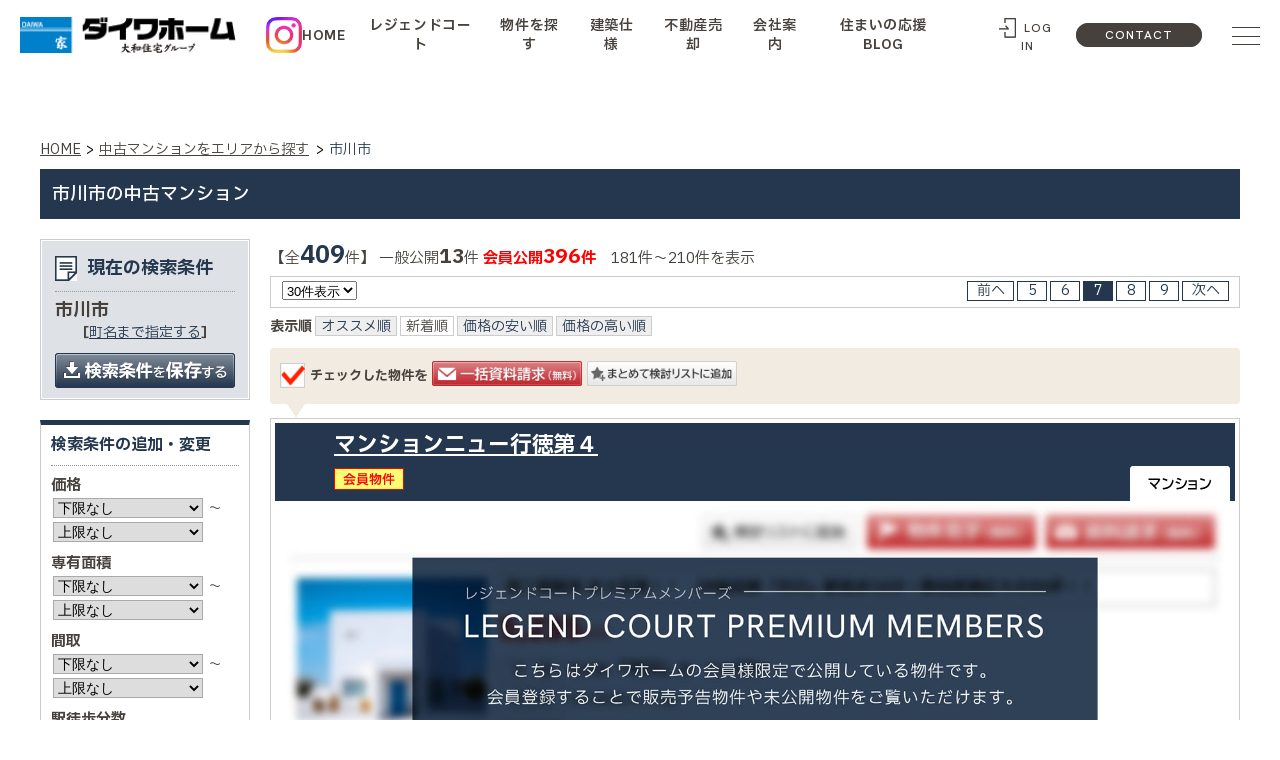

--- FILE ---
content_type: text/html; charset=UTF-8
request_url: https://www.daiwajyuutaku.co.jp/bb/mansion/area/50380/ichikawashi/7/
body_size: 9231
content:
<!DOCTYPE html>
<html lang="ja">
<head prefix="og: http://ogp.me/ns#">
<!--ALL_HEAD_TOP_TAG start-->

<!--ALL_HEAD_TOP_TAG end-->
<meta charset="UTF-8">
<title>市川市の中古マンション検索結果｜本八幡・市川市の不動産（新築・一戸建て・土地）なら大和住宅</title>
<meta name="description" content="市川市で公開中の中古マンション一覧です。最寄り駅からの徒歩分数や価格など、条件にピッタリの中古マンション物件を検索できます。本八幡・市川市の不動産（新築・一戸建て・土地・住宅）なら大和住宅！当社は総武線沿線を中心に新築戸建てや土地などの不動産を取り扱っています。特に本八幡駅周辺の一戸建てが人気で、市川市を中心に密着したネットワークでしっかりサポート。">
<meta name="keywords" content="中古マンション,市川市,市川市,不動産,新築,一戸建て,物件,土地,住宅,本八幡">
<meta name="format-detection" content="telephone=no">
<meta property="og:type" content="article">
<meta property="og:title" content="市川市の中古マンション検索結果｜本八幡・市川市の不動産（新築・一戸建て・土地）なら大和住宅">
<meta property="og:site_name" content="大和住宅グループ ダイワホーム">
<meta property="og:description" content="市川市で公開中の中古マンション一覧です。最寄り駅からの徒歩分数や価格など、条件にピッタリの中古マンション物件を検索できます。本八幡・市川市の不動産（新築・一戸建て・土地・住宅）なら大和住宅！当社は総武線沿線を中心に新築戸建てや土地などの不動産を取り扱っています。特に本八幡駅周辺の一戸建てが人気で、市川市を中心に密着したネットワークでしっかりサポート。">
<meta property="og:url" content="https://www.daiwajyuutaku.co.jp/bb/mansion/area/50380/ichikawashi/7/">
<meta name="twitter:card" content="summary_large_image">
<meta name="twitter:title" content="市川市の中古マンション検索結果｜本八幡・市川市の不動産（新築・一戸建て・土地）なら大和住宅">
<meta name="twitter:description" content="市川市で公開中の中古マンション一覧です。最寄り駅からの徒歩分数や価格など、条件にピッタリの中古マンション物件を検索できます。本八幡・市川市の不動産（新築・一戸建て・土地・住宅）なら大和住宅！当社は総武線沿線を中心に新築戸建てや土地などの不動産を取り扱っています。特に本八幡駅周辺の一戸建てが人気で、市川市を中心に密着したネットワークでしっかりサポート。">
<link rel="canonical" href="https://www.daiwajyuutaku.co.jp/bb/mansion/area/50380/ichikawashi/7/">
<link rel="index" href="https://www.daiwajyuutaku.co.jp/">
<link rel="prev" href="/bb/mansion/area/50380/ichikawashi/6/"><link rel="next" href="/bb/mansion/area/50380/ichikawashi/8/"><link rel="stylesheet" href="/lib/css/asp/common2.css">
<link rel="stylesheet" href="/lib/css/asp/asp_base.css">
<link rel="stylesheet" href="/php-bin/asp/search/search_list_css.php?trcd=50380">
<script src="/lib/js/jquery/jquery-1.12.4.min.js"></script>
<script src="/lib/js/jquery/common_gimmick.js"></script>
<!--HEAD_TAG start-->
<meta name="viewport" content="width=1240">
<link rel="stylesheet" href="/css/common.css">
<link rel="stylesheet" href="/css/base.css">
<link rel="stylesheet" href="/css/asp_common.css">
<link rel="stylesheet" href="/lib/css/asp/common/modal_ver2.css">
<!--script src="/ad-tksn-bin/count.js"></script-->
<link rel="shortcut icon" href="/favicon.ico">
<link rel="icon" href="/favicon.ico">
<link rel="apple-touch-icon" href="https://www.daiwajyuutaku.co.jp/apple-touch-icon.png">
<!--HEAD_TAG end-->
<script src="/lib/js/asp/search/search_comm.js?20160414"></script>
<script src="/lib/js/asp/search/search_list_h5_ver2.js"></script>
<script src="/lib/js/asp/common/count.js"></script>
<!--ALL_HEAD_TAG start-->
<!-- Google Tag Manager -->
<script>(function(w,d,s,l,i){w[l]=w[l]||[];w[l].push({'gtm.start':
new Date().getTime(),event:'gtm.js'});var f=d.getElementsByTagName(s)[0],
j=d.createElement(s),dl=l!='dataLayer'?'&l='+l:'';j.async=true;j.src=
'https://www.googletagmanager.com/gtm.js?id='+i+dl;f.parentNode.insertBefore(j,f);
})(window,document,'script','dataLayer','GTM-WG6BCG3');</script>
<!-- End Google Tag Manager -->
<!--ALL_HEAD_TAG end-->
</head>
<body>
<!--ALL_BODY_TOP_TAG start-->
<!-- Google Tag Manager (noscript) -->
<noscript><iframe src="https://www.googletagmanager.com/ns.html?id=GTM-WG6BCG3"
height="0" width="0" style="display:none;visibility:hidden"></iframe></noscript>
<!-- End Google Tag Manager (noscript) -->
<!--ALL_BODY_TOP_TAG end-->
<!--HEADER_TAG start-->
<div id="wrap">

<header>
<div id="header">
<div class="head_inner">
<div id="logo" class="asp_logo"><a href="/" id="js_logo_scroll">
<img src="/images/h_logo2_g.png" alt="ダイワホーム　大和住宅グループ" width="210" height="35" srcset="/images/h_logo2_g.png 1x, /images/h_logo2_g@2x.png 2x">
</a>
<a href="https://www.instagram.com/legend_court/?igsh=MWQ1M2dwbmFzbDF2NQ%3D%3D" target="_blank" rel="noopener" class="inst_logo">
<img src="/images/Inst_logo_g.png" alt="Instagramロゴ" width="40" height="40" srcset="/images/Inst_logo_g.png 1x, /images/Inst_logo_g@2x.png 2x">
</a>
</div>
<div id="navi_wrap">
<div id="navi">
<nav>
<ul class="">
<li><a href="/" class="ff_hg">HOME</a></li>
<li><a href="/ac/50380/bb/12/1/">レジェンドコート</a></li>
<li><a href="/#search_box" class="inpage_link">物件を探す</a></li>
<li><a href="/equipment_spec/">建築仕様</a></li>
<li><a href="/sell/">不動産売却</a></li>
<li><a href="/about_us/">会社案内</a></li>
<li><a href="/wp/">住まいの応援BLOG</a></li>
</ul>
</nav>
</div><!-- /navi -->
<div id="navi2">
<div class="h_login_box">
</div>
<div class="h_contact"><a href="/contact/" class="ff_hg">CONTACT</a></div>
<div class="hm_menu_btn">
<span></span>
<span></span>
<span></span>
</div>
</div><!-- /navi2 -->
</div><!-- /navi_wrap -->		
</div><!-- /head_inner -->
</div><!-- /header -->
</header>


<div id="asp_content_wrap">
<!--HEADER_TAG end-->
<article>
<div id="asp_content">
<div class="topic_path"><ul><li><a href="https://www.daiwajyuutaku.co.jp/">HOME</a></li><li><a href="/bb/3/s/50380/">中古マンションをエリアから探す</a></li> <li>市川市</li></ul></div><!-- /topic_path -->
<h1 class="asp_pageTitle">市川市の中古マンション</h1>
<div class="asp_main_content_separate_wrap">
<div class="asp_main_contents">
<div class="asp_main_contents_inner">
<form name="oform" id="oform" action="/srch_lst/">
<div class="page_navi top">
<div class="count">【全<span class="c_all">409</span>件】&nbsp;一般公開<span class="c_ippan">13</span>件&nbsp;<span class="c_member1">会員公開</span><span class="c_member2">396</span><span class="c_member1">件</span>　181件〜210件を表示</div><!--/count--><div class="sort1">
<select onchange="chgViewCnt(oform, oform.vp1.value);" name="vp1" tabindex="51">
<option value="10" >10件表示</option>
<option value="20" >20件表示</option>
<option value="30" selected="selected">30件表示</option>
</select>
<ul><li class="back"><a href="/bb/mansion/area/50380/ichikawashi/6/">前へ</a></li><li><a href="/bb/mansion/area/50380/ichikawashi/5/"><span>5</span></a></li><li><a href="/bb/mansion/area/50380/ichikawashi/6/"><span>6</span></a></li><li><span>7</span></li><li><a href="/bb/mansion/area/50380/ichikawashi/8/"><span>8</span></a></li><li><a href="/bb/mansion/area/50380/ichikawashi/9/"><span>9</span></a></li><li class="next"><a href="/bb/mansion/area/50380/ichikawashi/8/">次へ</a></li></ul></div><!--/sort1-->
<div class="sort2">
<dl><dt>表示順</dt><dd><a href="javascript:void(0)" onclick="SortChange(oform,1);" >オススメ順</a></dd><dd><span>新着順</span></dd><dd><a href="javascript:void(0)" onclick="SortChange(oform,3);" >価格の安い順</a></dd><dd><a href="javascript:void(0)" onclick="SortChange(oform,4);" >価格の高い順</a></dd></dl>
</div><!--/sort2--><div class="checked_after">
<ul><li class="check_box"><img src="/images_asp/common/lump_check.png" alt="" width="26" height="26"></li><li class="check_text">チェックした物件を</li><li class="check_inquiry"><a onclick="JumpRequest(document.oform, 'https://www.daiwajyuutaku.co.jp');" href="javascript:void(0)"><img src="/images_asp/common/lump_btn01.png" alt="一括資料請求" width="180" height="60"></a></li><li class="check_stock"><a onclick="SetObjStock(document.sform);" href="javascript:void(0);"><img src="/images_asp/common/lump_btn02.png" alt="まとめて検討リストに追加" width="180" height="30"></a></li></ul>
</div><!--/checked_after-->
</div><!--/page_navi-->
<div class="obj_list">
<div class="obj_list_box_rcm member_box">
<div class="obj_list_box_header">
<!--div class="obj_list_box_header_check"><img src="/images_asp/common/checkbox.png" /></div-->
<h2 class="obj_list_box_header_subject"><a href="/member_premium/" target="_blank">マンションニュー行徳第４</a></h2>
<p class="obj_list_box_header_kind"><img src="/images_asp/list/icon_kind_bb5.png" alt="マンション" width="100" height="35" /></p>
<ul><li><img src="/images_asp/common/icon_member.gif" alt="会員物件" width="70" height="22" /></li></ul>
</div><!--/head-->
<div class="body_member">
<a href="/member_premium/" target="_blank"><img src="/images_asp/list/member_box.jpg" width="1500" height="591" alt="Legend Court プレミアムメンバーズ 会員限定公開物件 こちらはダイワホームの会員様限定で公開している物件です。会員登録することで販売予告物件や未公開物件をご覧いただけます。 無料会員登録はこちら"></a>
</div><!--/body_member-->
</div><!-- box --><div class="obj_list_box_rcm member_box">
<div class="obj_list_box_header">
<!--div class="obj_list_box_header_check"><img src="/images_asp/common/checkbox.png" /></div-->
<h2 class="obj_list_box_header_subject"><a href="/member_premium/" target="_blank">原木中山ファミールハイツ１号館</a></h2>
<p class="obj_list_box_header_kind"><img src="/images_asp/list/icon_kind_bb5.png" alt="マンション" width="100" height="35" /></p>
<ul><li><img src="/images_asp/common/icon_member.gif" alt="会員物件" width="70" height="22" /></li></ul>
</div><!--/head-->
<div class="body_member">
<a href="/member_premium/" target="_blank"><img src="/images_asp/list/member_box.jpg" width="1500" height="591" alt="Legend Court プレミアムメンバーズ 会員限定公開物件 こちらはダイワホームの会員様限定で公開している物件です。会員登録することで販売予告物件や未公開物件をご覧いただけます。 無料会員登録はこちら"></a>
</div><!--/body_member-->
</div><!-- box --><div class="obj_list_box_rcm member_box">
<div class="obj_list_box_header">
<!--div class="obj_list_box_header_check"><img src="/images_asp/common/checkbox.png" /></div-->
<h2 class="obj_list_box_header_subject"><a href="/member_premium/" target="_blank">ライオンズガーデンシティ南行徳</a></h2>
<p class="obj_list_box_header_kind"><img src="/images_asp/list/icon_kind_bb5.png" alt="マンション" width="100" height="35" /></p>
<ul><li><img src="/images_asp/common/icon_member.gif" alt="会員物件" width="70" height="22" /></li></ul>
</div><!--/head-->
<div class="body_member">
<a href="/member_premium/" target="_blank"><img src="/images_asp/list/member_box.jpg" width="1500" height="591" alt="Legend Court プレミアムメンバーズ 会員限定公開物件 こちらはダイワホームの会員様限定で公開している物件です。会員登録することで販売予告物件や未公開物件をご覧いただけます。 無料会員登録はこちら"></a>
</div><!--/body_member-->
</div><!-- box --><div class="obj_list_box_rcm member_box">
<div class="obj_list_box_header">
<!--div class="obj_list_box_header_check"><img src="/images_asp/common/checkbox.png" /></div-->
<h2 class="obj_list_box_header_subject"><a href="/member_premium/" target="_blank">パークホームズ市川ステーションフロント</a></h2>
<p class="obj_list_box_header_kind"><img src="/images_asp/list/icon_kind_bb5.png" alt="マンション" width="100" height="35" /></p>
<ul><li><img src="/images_asp/common/icon_member.gif" alt="会員物件" width="70" height="22" /></li></ul>
</div><!--/head-->
<div class="body_member">
<a href="/member_premium/" target="_blank"><img src="/images_asp/list/member_box.jpg" width="1500" height="591" alt="Legend Court プレミアムメンバーズ 会員限定公開物件 こちらはダイワホームの会員様限定で公開している物件です。会員登録することで販売予告物件や未公開物件をご覧いただけます。 無料会員登録はこちら"></a>
</div><!--/body_member-->
</div><!-- box --><div class="obj_list_box_rcm member_box">
<div class="obj_list_box_header">
<!--div class="obj_list_box_header_check"><img src="/images_asp/common/checkbox.png" /></div-->
<h2 class="obj_list_box_header_subject"><a href="/member_premium/" target="_blank">ルミナス原木中山</a></h2>
<p class="obj_list_box_header_kind"><img src="/images_asp/list/icon_kind_bb5.png" alt="マンション" width="100" height="35" /></p>
<ul><li><img src="/images_asp/common/icon_member.gif" alt="会員物件" width="70" height="22" /></li></ul>
</div><!--/head-->
<div class="body_member">
<a href="/member_premium/" target="_blank"><img src="/images_asp/list/member_box.jpg" width="1500" height="591" alt="Legend Court プレミアムメンバーズ 会員限定公開物件 こちらはダイワホームの会員様限定で公開している物件です。会員登録することで販売予告物件や未公開物件をご覧いただけます。 無料会員登録はこちら"></a>
</div><!--/body_member-->
</div><!-- box --><div class="obj_list_box_rcm member_box">
<div class="obj_list_box_header">
<!--div class="obj_list_box_header_check"><img src="/images_asp/common/checkbox.png" /></div-->
<h2 class="obj_list_box_header_subject"><a href="/member_premium/" target="_blank">パークシティ市川Ｂ棟</a></h2>
<p class="obj_list_box_header_kind"><img src="/images_asp/list/icon_kind_bb5.png" alt="マンション" width="100" height="35" /></p>
<ul><li><img src="/images_asp/common/icon_member.gif" alt="会員物件" width="70" height="22" /></li></ul>
</div><!--/head-->
<div class="body_member">
<a href="/member_premium/" target="_blank"><img src="/images_asp/list/member_box.jpg" width="1500" height="591" alt="Legend Court プレミアムメンバーズ 会員限定公開物件 こちらはダイワホームの会員様限定で公開している物件です。会員登録することで販売予告物件や未公開物件をご覧いただけます。 無料会員登録はこちら"></a>
</div><!--/body_member-->
</div><!-- box --><div class="obj_list_box_rcm member_box">
<div class="obj_list_box_header">
<!--div class="obj_list_box_header_check"><img src="/images_asp/common/checkbox.png" /></div-->
<h2 class="obj_list_box_header_subject"><a href="/member_premium/" target="_blank">トーア市川マンション</a></h2>
<p class="obj_list_box_header_kind"><img src="/images_asp/list/icon_kind_bb5.png" alt="マンション" width="100" height="35" /></p>
<ul><li><img src="/images_asp/common/icon_member.gif" alt="会員物件" width="70" height="22" /></li></ul>
</div><!--/head-->
<div class="body_member">
<a href="/member_premium/" target="_blank"><img src="/images_asp/list/member_box.jpg" width="1500" height="591" alt="Legend Court プレミアムメンバーズ 会員限定公開物件 こちらはダイワホームの会員様限定で公開している物件です。会員登録することで販売予告物件や未公開物件をご覧いただけます。 無料会員登録はこちら"></a>
</div><!--/body_member-->
</div><!-- box --><div class="obj_list_box_rcm member_box">
<div class="obj_list_box_header">
<!--div class="obj_list_box_header_check"><img src="/images_asp/common/checkbox.png" /></div-->
<h2 class="obj_list_box_header_subject"><a href="/member_premium/" target="_blank">市川パークハウスＢ棟</a></h2>
<p class="obj_list_box_header_kind"><img src="/images_asp/list/icon_kind_bb5.png" alt="マンション" width="100" height="35" /></p>
<ul><li><img src="/images_asp/common/icon_member.gif" alt="会員物件" width="70" height="22" /></li></ul>
</div><!--/head-->
<div class="body_member">
<a href="/member_premium/" target="_blank"><img src="/images_asp/list/member_box.jpg" width="1500" height="591" alt="Legend Court プレミアムメンバーズ 会員限定公開物件 こちらはダイワホームの会員様限定で公開している物件です。会員登録することで販売予告物件や未公開物件をご覧いただけます。 無料会員登録はこちら"></a>
</div><!--/body_member-->
</div><!-- box --><div class="obj_list_box_rcm member_box">
<div class="obj_list_box_header">
<!--div class="obj_list_box_header_check"><img src="/images_asp/common/checkbox.png" /></div-->
<h2 class="obj_list_box_header_subject"><a href="/member_premium/" target="_blank">パークホームズ市川真間</a></h2>
<p class="obj_list_box_header_kind"><img src="/images_asp/list/icon_kind_bb5.png" alt="マンション" width="100" height="35" /></p>
<ul><li><img src="/images_asp/common/icon_member.gif" alt="会員物件" width="70" height="22" /></li></ul>
</div><!--/head-->
<div class="body_member">
<a href="/member_premium/" target="_blank"><img src="/images_asp/list/member_box.jpg" width="1500" height="591" alt="Legend Court プレミアムメンバーズ 会員限定公開物件 こちらはダイワホームの会員様限定で公開している物件です。会員登録することで販売予告物件や未公開物件をご覧いただけます。 無料会員登録はこちら"></a>
</div><!--/body_member-->
</div><!-- box --><div class="obj_list_box_rcm member_box">
<div class="obj_list_box_header">
<!--div class="obj_list_box_header_check"><img src="/images_asp/common/checkbox.png" /></div-->
<h2 class="obj_list_box_header_subject"><a href="/member_premium/" target="_blank">グランドターミナルタワー本八幡</a></h2>
<p class="obj_list_box_header_kind"><img src="/images_asp/list/icon_kind_bb5.png" alt="マンション" width="100" height="35" /></p>
<ul><li><img src="/images_asp/common/icon_member.gif" alt="会員物件" width="70" height="22" /></li></ul>
</div><!--/head-->
<div class="body_member">
<a href="/member_premium/" target="_blank"><img src="/images_asp/list/member_box.jpg" width="1500" height="591" alt="Legend Court プレミアムメンバーズ 会員限定公開物件 こちらはダイワホームの会員様限定で公開している物件です。会員登録することで販売予告物件や未公開物件をご覧いただけます。 無料会員登録はこちら"></a>
</div><!--/body_member-->
</div><!-- box --><div class="obj_list_box_rcm member_box">
<div class="obj_list_box_header">
<!--div class="obj_list_box_header_check"><img src="/images_asp/common/checkbox.png" /></div-->
<h2 class="obj_list_box_header_subject"><a href="/member_premium/" target="_blank">日神パレステージ市川</a></h2>
<p class="obj_list_box_header_kind"><img src="/images_asp/list/icon_kind_bb5.png" alt="マンション" width="100" height="35" /></p>
<ul><li><img src="/images_asp/common/icon_member.gif" alt="会員物件" width="70" height="22" /></li></ul>
</div><!--/head-->
<div class="body_member">
<a href="/member_premium/" target="_blank"><img src="/images_asp/list/member_box.jpg" width="1500" height="591" alt="Legend Court プレミアムメンバーズ 会員限定公開物件 こちらはダイワホームの会員様限定で公開している物件です。会員登録することで販売予告物件や未公開物件をご覧いただけます。 無料会員登録はこちら"></a>
</div><!--/body_member-->
</div><!-- box --><div class="obj_list_box_rcm member_box">
<div class="obj_list_box_header">
<!--div class="obj_list_box_header_check"><img src="/images_asp/common/checkbox.png" /></div-->
<h2 class="obj_list_box_header_subject"><a href="/member_premium/" target="_blank">エクセル市川</a></h2>
<p class="obj_list_box_header_kind"><img src="/images_asp/list/icon_kind_bb5.png" alt="マンション" width="100" height="35" /></p>
<ul><li><img src="/images_asp/common/icon_member.gif" alt="会員物件" width="70" height="22" /></li></ul>
</div><!--/head-->
<div class="body_member">
<a href="/member_premium/" target="_blank"><img src="/images_asp/list/member_box.jpg" width="1500" height="591" alt="Legend Court プレミアムメンバーズ 会員限定公開物件 こちらはダイワホームの会員様限定で公開している物件です。会員登録することで販売予告物件や未公開物件をご覧いただけます。 無料会員登録はこちら"></a>
</div><!--/body_member-->
</div><!-- box --><div class="obj_list_box_rcm member_box">
<div class="obj_list_box_header">
<!--div class="obj_list_box_header_check"><img src="/images_asp/common/checkbox.png" /></div-->
<h2 class="obj_list_box_header_subject"><a href="/member_premium/" target="_blank">ハイタウン塩浜第一５５号棟</a></h2>
<p class="obj_list_box_header_kind"><img src="/images_asp/list/icon_kind_bb5.png" alt="マンション" width="100" height="35" /></p>
<ul><li><img src="/images_asp/common/icon_member.gif" alt="会員物件" width="70" height="22" /></li></ul>
</div><!--/head-->
<div class="body_member">
<a href="/member_premium/" target="_blank"><img src="/images_asp/list/member_box.jpg" width="1500" height="591" alt="Legend Court プレミアムメンバーズ 会員限定公開物件 こちらはダイワホームの会員様限定で公開している物件です。会員登録することで販売予告物件や未公開物件をご覧いただけます。 無料会員登録はこちら"></a>
</div><!--/body_member-->
</div><!-- box --><div class="obj_list_box_rcm member_box">
<div class="obj_list_box_header">
<!--div class="obj_list_box_header_check"><img src="/images_asp/common/checkbox.png" /></div-->
<h2 class="obj_list_box_header_subject"><a href="/member_premium/" target="_blank">ヴィエンナート南行徳</a></h2>
<p class="obj_list_box_header_kind"><img src="/images_asp/list/icon_kind_bb5.png" alt="マンション" width="100" height="35" /></p>
<ul><li><img src="/images_asp/common/icon_member.gif" alt="会員物件" width="70" height="22" /></li></ul>
</div><!--/head-->
<div class="body_member">
<a href="/member_premium/" target="_blank"><img src="/images_asp/list/member_box.jpg" width="1500" height="591" alt="Legend Court プレミアムメンバーズ 会員限定公開物件 こちらはダイワホームの会員様限定で公開している物件です。会員登録することで販売予告物件や未公開物件をご覧いただけます。 無料会員登録はこちら"></a>
</div><!--/body_member-->
</div><!-- box --><div class="obj_list_box_rcm member_box">
<div class="obj_list_box_header">
<!--div class="obj_list_box_header_check"><img src="/images_asp/common/checkbox.png" /></div-->
<h2 class="obj_list_box_header_subject"><a href="/member_premium/" target="_blank">市川ニューハイツ</a></h2>
<p class="obj_list_box_header_kind"><img src="/images_asp/list/icon_kind_bb5.png" alt="マンション" width="100" height="35" /></p>
<ul><li><img src="/images_asp/common/icon_member.gif" alt="会員物件" width="70" height="22" /></li></ul>
</div><!--/head-->
<div class="body_member">
<a href="/member_premium/" target="_blank"><img src="/images_asp/list/member_box.jpg" width="1500" height="591" alt="Legend Court プレミアムメンバーズ 会員限定公開物件 こちらはダイワホームの会員様限定で公開している物件です。会員登録することで販売予告物件や未公開物件をご覧いただけます。 無料会員登録はこちら"></a>
</div><!--/body_member-->
</div><!-- box --><div class="obj_list_box_rcm member_box">
<div class="obj_list_box_header">
<!--div class="obj_list_box_header_check"><img src="/images_asp/common/checkbox.png" /></div-->
<h2 class="obj_list_box_header_subject"><a href="/member_premium/" target="_blank">レジデンス行徳</a></h2>
<p class="obj_list_box_header_kind"><img src="/images_asp/list/icon_kind_bb5.png" alt="マンション" width="100" height="35" /></p>
<ul><li><img src="/images_asp/common/icon_member.gif" alt="会員物件" width="70" height="22" /></li></ul>
</div><!--/head-->
<div class="body_member">
<a href="/member_premium/" target="_blank"><img src="/images_asp/list/member_box.jpg" width="1500" height="591" alt="Legend Court プレミアムメンバーズ 会員限定公開物件 こちらはダイワホームの会員様限定で公開している物件です。会員登録することで販売予告物件や未公開物件をご覧いただけます。 無料会員登録はこちら"></a>
</div><!--/body_member-->
</div><!-- box --><div class="obj_list_box_rcm member_box">
<div class="obj_list_box_header">
<!--div class="obj_list_box_header_check"><img src="/images_asp/common/checkbox.png" /></div-->
<h2 class="obj_list_box_header_subject"><a href="/member_premium/" target="_blank">プライム市川妙典</a></h2>
<p class="obj_list_box_header_kind"><img src="/images_asp/list/icon_kind_bb5.png" alt="マンション" width="100" height="35" /></p>
<ul><li><img src="/images_asp/common/icon_member.gif" alt="会員物件" width="70" height="22" /></li></ul>
</div><!--/head-->
<div class="body_member">
<a href="/member_premium/" target="_blank"><img src="/images_asp/list/member_box.jpg" width="1500" height="591" alt="Legend Court プレミアムメンバーズ 会員限定公開物件 こちらはダイワホームの会員様限定で公開している物件です。会員登録することで販売予告物件や未公開物件をご覧いただけます。 無料会員登録はこちら"></a>
</div><!--/body_member-->
</div><!-- box --><div class="obj_list_box_rcm member_box">
<div class="obj_list_box_header">
<!--div class="obj_list_box_header_check"><img src="/images_asp/common/checkbox.png" /></div-->
<h2 class="obj_list_box_header_subject"><a href="/member_premium/" target="_blank">エクセレントシティ原木中山</a></h2>
<p class="obj_list_box_header_kind"><img src="/images_asp/list/icon_kind_bb5.png" alt="マンション" width="100" height="35" /></p>
<ul><li><img src="/images_asp/common/icon_member.gif" alt="会員物件" width="70" height="22" /></li></ul>
</div><!--/head-->
<div class="body_member">
<a href="/member_premium/" target="_blank"><img src="/images_asp/list/member_box.jpg" width="1500" height="591" alt="Legend Court プレミアムメンバーズ 会員限定公開物件 こちらはダイワホームの会員様限定で公開している物件です。会員登録することで販売予告物件や未公開物件をご覧いただけます。 無料会員登録はこちら"></a>
</div><!--/body_member-->
</div><!-- box --><div class="obj_list_box_rcm member_box">
<div class="obj_list_box_header">
<!--div class="obj_list_box_header_check"><img src="/images_asp/common/checkbox.png" /></div-->
<h2 class="obj_list_box_header_subject"><a href="/member_premium/" target="_blank">原木中山ファミールハイツ２号館</a></h2>
<p class="obj_list_box_header_kind"><img src="/images_asp/list/icon_kind_bb5.png" alt="マンション" width="100" height="35" /></p>
<ul><li><img src="/images_asp/common/icon_member.gif" alt="会員物件" width="70" height="22" /></li></ul>
</div><!--/head-->
<div class="body_member">
<a href="/member_premium/" target="_blank"><img src="/images_asp/list/member_box.jpg" width="1500" height="591" alt="Legend Court プレミアムメンバーズ 会員限定公開物件 こちらはダイワホームの会員様限定で公開している物件です。会員登録することで販売予告物件や未公開物件をご覧いただけます。 無料会員登録はこちら"></a>
</div><!--/body_member-->
</div><!-- box --><div class="obj_list_box_rcm member_box">
<div class="obj_list_box_header">
<!--div class="obj_list_box_header_check"><img src="/images_asp/common/checkbox.png" /></div-->
<h2 class="obj_list_box_header_subject"><a href="/member_premium/" target="_blank">市川大野パーク・ホームズ</a></h2>
<p class="obj_list_box_header_kind"><img src="/images_asp/list/icon_kind_bb5.png" alt="マンション" width="100" height="35" /></p>
<ul><li><img src="/images_asp/common/icon_member.gif" alt="会員物件" width="70" height="22" /></li></ul>
</div><!--/head-->
<div class="body_member">
<a href="/member_premium/" target="_blank"><img src="/images_asp/list/member_box.jpg" width="1500" height="591" alt="Legend Court プレミアムメンバーズ 会員限定公開物件 こちらはダイワホームの会員様限定で公開している物件です。会員登録することで販売予告物件や未公開物件をご覧いただけます。 無料会員登録はこちら"></a>
</div><!--/body_member-->
</div><!-- box --><div class="obj_list_box_rcm member_box">
<div class="obj_list_box_header">
<!--div class="obj_list_box_header_check"><img src="/images_asp/common/checkbox.png" /></div-->
<h2 class="obj_list_box_header_subject"><a href="/member_premium/" target="_blank">グレイス南行徳</a></h2>
<p class="obj_list_box_header_kind"><img src="/images_asp/list/icon_kind_bb5.png" alt="マンション" width="100" height="35" /></p>
<ul><li><img src="/images_asp/common/icon_member.gif" alt="会員物件" width="70" height="22" /></li></ul>
</div><!--/head-->
<div class="body_member">
<a href="/member_premium/" target="_blank"><img src="/images_asp/list/member_box.jpg" width="1500" height="591" alt="Legend Court プレミアムメンバーズ 会員限定公開物件 こちらはダイワホームの会員様限定で公開している物件です。会員登録することで販売予告物件や未公開物件をご覧いただけます。 無料会員登録はこちら"></a>
</div><!--/body_member-->
</div><!-- box --><div class="obj_list_box_rcm member_box">
<div class="obj_list_box_header">
<!--div class="obj_list_box_header_check"><img src="/images_asp/common/checkbox.png" /></div-->
<h2 class="obj_list_box_header_subject"><a href="/member_premium/" target="_blank">市川パークハイツＡ棟</a></h2>
<p class="obj_list_box_header_kind"><img src="/images_asp/list/icon_kind_bb5.png" alt="マンション" width="100" height="35" /></p>
<ul><li><img src="/images_asp/common/icon_member.gif" alt="会員物件" width="70" height="22" /></li></ul>
</div><!--/head-->
<div class="body_member">
<a href="/member_premium/" target="_blank"><img src="/images_asp/list/member_box.jpg" width="1500" height="591" alt="Legend Court プレミアムメンバーズ 会員限定公開物件 こちらはダイワホームの会員様限定で公開している物件です。会員登録することで販売予告物件や未公開物件をご覧いただけます。 無料会員登録はこちら"></a>
</div><!--/body_member-->
</div><!-- box --><div class="obj_list_box_rcm member_box">
<div class="obj_list_box_header">
<!--div class="obj_list_box_header_check"><img src="/images_asp/common/checkbox.png" /></div-->
<h2 class="obj_list_box_header_subject"><a href="/member_premium/" target="_blank">ソフトタウン行徳　Ｃ棟</a></h2>
<p class="obj_list_box_header_kind"><img src="/images_asp/list/icon_kind_bb5.png" alt="マンション" width="100" height="35" /></p>
<ul><li><img src="/images_asp/common/icon_member.gif" alt="会員物件" width="70" height="22" /></li></ul>
</div><!--/head-->
<div class="body_member">
<a href="/member_premium/" target="_blank"><img src="/images_asp/list/member_box.jpg" width="1500" height="591" alt="Legend Court プレミアムメンバーズ 会員限定公開物件 こちらはダイワホームの会員様限定で公開している物件です。会員登録することで販売予告物件や未公開物件をご覧いただけます。 無料会員登録はこちら"></a>
</div><!--/body_member-->
</div><!-- box --><div class="obj_list_box_rcm member_box">
<div class="obj_list_box_header">
<!--div class="obj_list_box_header_check"><img src="/images_asp/common/checkbox.png" /></div-->
<h2 class="obj_list_box_header_subject"><a href="/member_premium/" target="_blank">ベルググランデ本八幡</a></h2>
<p class="obj_list_box_header_kind"><img src="/images_asp/list/icon_kind_bb5.png" alt="マンション" width="100" height="35" /></p>
<ul><li><img src="/images_asp/common/icon_member.gif" alt="会員物件" width="70" height="22" /></li></ul>
</div><!--/head-->
<div class="body_member">
<a href="/member_premium/" target="_blank"><img src="/images_asp/list/member_box.jpg" width="1500" height="591" alt="Legend Court プレミアムメンバーズ 会員限定公開物件 こちらはダイワホームの会員様限定で公開している物件です。会員登録することで販売予告物件や未公開物件をご覧いただけます。 無料会員登録はこちら"></a>
</div><!--/body_member-->
</div><!-- box --><div class="obj_list_box_rcm member_box">
<div class="obj_list_box_header">
<!--div class="obj_list_box_header_check"><img src="/images_asp/common/checkbox.png" /></div-->
<h2 class="obj_list_box_header_subject"><a href="/member_premium/" target="_blank">市川国府台マンション</a></h2>
<p class="obj_list_box_header_kind"><img src="/images_asp/list/icon_kind_bb5.png" alt="マンション" width="100" height="35" /></p>
<ul><li><img src="/images_asp/common/icon_member.gif" alt="会員物件" width="70" height="22" /></li></ul>
</div><!--/head-->
<div class="body_member">
<a href="/member_premium/" target="_blank"><img src="/images_asp/list/member_box.jpg" width="1500" height="591" alt="Legend Court プレミアムメンバーズ 会員限定公開物件 こちらはダイワホームの会員様限定で公開している物件です。会員登録することで販売予告物件や未公開物件をご覧いただけます。 無料会員登録はこちら"></a>
</div><!--/body_member-->
</div><!-- box --><div class="obj_list_box_rcm member_box">
<div class="obj_list_box_header">
<!--div class="obj_list_box_header_check"><img src="/images_asp/common/checkbox.png" /></div-->
<h2 class="obj_list_box_header_subject"><a href="/member_premium/" target="_blank">ステージグランデ市川</a></h2>
<p class="obj_list_box_header_kind"><img src="/images_asp/list/icon_kind_bb5.png" alt="マンション" width="100" height="35" /></p>
<ul><li><img src="/images_asp/common/icon_member.gif" alt="会員物件" width="70" height="22" /></li></ul>
</div><!--/head-->
<div class="body_member">
<a href="/member_premium/" target="_blank"><img src="/images_asp/list/member_box.jpg" width="1500" height="591" alt="Legend Court プレミアムメンバーズ 会員限定公開物件 こちらはダイワホームの会員様限定で公開している物件です。会員登録することで販売予告物件や未公開物件をご覧いただけます。 無料会員登録はこちら"></a>
</div><!--/body_member-->
</div><!-- box --><div class="obj_list_box_rcm member_box">
<div class="obj_list_box_header">
<!--div class="obj_list_box_header_check"><img src="/images_asp/common/checkbox.png" /></div-->
<h2 class="obj_list_box_header_subject"><a href="/member_premium/" target="_blank">コスモシティ市川イースト</a></h2>
<p class="obj_list_box_header_kind"><img src="/images_asp/list/icon_kind_bb5.png" alt="マンション" width="100" height="35" /></p>
<ul><li><img src="/images_asp/common/icon_member.gif" alt="会員物件" width="70" height="22" /></li></ul>
</div><!--/head-->
<div class="body_member">
<a href="/member_premium/" target="_blank"><img src="/images_asp/list/member_box.jpg" width="1500" height="591" alt="Legend Court プレミアムメンバーズ 会員限定公開物件 こちらはダイワホームの会員様限定で公開している物件です。会員登録することで販売予告物件や未公開物件をご覧いただけます。 無料会員登録はこちら"></a>
</div><!--/body_member-->
</div><!-- box --><div class="obj_list_box_rcm member_box">
<div class="obj_list_box_header">
<!--div class="obj_list_box_header_check"><img src="/images_asp/common/checkbox.png" /></div-->
<h2 class="obj_list_box_header_subject"><a href="/member_premium/" target="_blank">パークシティ市川　Ａ棟</a></h2>
<p class="obj_list_box_header_kind"><img src="/images_asp/list/icon_kind_bb5.png" alt="マンション" width="100" height="35" /></p>
<ul><li><img src="/images_asp/common/icon_member.gif" alt="会員物件" width="70" height="22" /></li></ul>
</div><!--/head-->
<div class="body_member">
<a href="/member_premium/" target="_blank"><img src="/images_asp/list/member_box.jpg" width="1500" height="591" alt="Legend Court プレミアムメンバーズ 会員限定公開物件 こちらはダイワホームの会員様限定で公開している物件です。会員登録することで販売予告物件や未公開物件をご覧いただけます。 無料会員登録はこちら"></a>
</div><!--/body_member-->
</div><!-- box --><div class="obj_list_box_rcm member_box">
<div class="obj_list_box_header">
<!--div class="obj_list_box_header_check"><img src="/images_asp/common/checkbox.png" /></div-->
<h2 class="obj_list_box_header_subject"><a href="/member_premium/" target="_blank">ハイタウン塩浜第二２４号棟</a></h2>
<p class="obj_list_box_header_kind"><img src="/images_asp/list/icon_kind_bb5.png" alt="マンション" width="100" height="35" /></p>
<ul><li><img src="/images_asp/common/icon_member.gif" alt="会員物件" width="70" height="22" /></li></ul>
</div><!--/head-->
<div class="body_member">
<a href="/member_premium/" target="_blank"><img src="/images_asp/list/member_box.jpg" width="1500" height="591" alt="Legend Court プレミアムメンバーズ 会員限定公開物件 こちらはダイワホームの会員様限定で公開している物件です。会員登録することで販売予告物件や未公開物件をご覧いただけます。 無料会員登録はこちら"></a>
</div><!--/body_member-->
</div><!-- box --><div class="obj_list_box_rcm member_box">
<div class="obj_list_box_header">
<!--div class="obj_list_box_header_check"><img src="/images_asp/common/checkbox.png" /></div-->
<h2 class="obj_list_box_header_subject"><a href="/member_premium/" target="_blank">コスモ市川東アヴァンタージュ</a></h2>
<p class="obj_list_box_header_kind"><img src="/images_asp/list/icon_kind_bb5.png" alt="マンション" width="100" height="35" /></p>
<ul><li><img src="/images_asp/common/icon_member.gif" alt="会員物件" width="70" height="22" /></li></ul>
</div><!--/head-->
<div class="body_member">
<a href="/member_premium/" target="_blank"><img src="/images_asp/list/member_box.jpg" width="1500" height="591" alt="Legend Court プレミアムメンバーズ 会員限定公開物件 こちらはダイワホームの会員様限定で公開している物件です。会員登録することで販売予告物件や未公開物件をご覧いただけます。 無料会員登録はこちら"></a>
</div><!--/body_member-->
</div><!-- box --></div><!--/obj_list-->
<div class="page_navi under">
<div class="checked_after">
<ul><li class="check_box"><img src="/images_asp/common/lump_check.png" alt="" width="26" height="26"></li><li class="check_text">チェックした物件を</li><li class="check_inquiry"><a onclick="JumpRequest(document.oform, 'https://www.daiwajyuutaku.co.jp');" href="javascript:void(0)"><img src="/images_asp/common/lump_btn01.png" alt="一括資料請求" width="180" height="60"></a></li><li class="check_stock"><a onclick="SetObjStock(document.sform);" href="javascript:void(0);"><img src="/images_asp/common/lump_btn02.png" alt="まとめて検討リストに追加" width="180" height="30"></a></li></ul>
</div><!-- checked_after -->
<div class="sort2">
<dl><dt>表示順</dt><dd><a href="javascript:void(0)" onclick="SortChange(oform,1);" >オススメ順</a></dd><dd><span>新着順</span></dd><dd><a href="javascript:void(0)" onclick="SortChange(oform,3);" >価格の安い順</a></dd><dd><a href="javascript:void(0)" onclick="SortChange(oform,4);" >価格の高い順</a></dd></dl>
</div><!--/sort2--><div class="sort1">
<select onchange="chgViewCnt(oform, oform.vp2.value);" name="vp2" tabindex="52">
<option value="10" >10件表示</option>
<option value="20" >20件表示</option>
<option value="30" selected="selected">30件表示</option>
</select>
<ul><li class="back"><a href="/bb/mansion/area/50380/ichikawashi/6/">前へ</a></li><li><a href="/bb/mansion/area/50380/ichikawashi/5/"><span>5</span></a></li><li><a href="/bb/mansion/area/50380/ichikawashi/6/"><span>6</span></a></li><li><span>7</span></li><li><a href="/bb/mansion/area/50380/ichikawashi/8/"><span>8</span></a></li><li><a href="/bb/mansion/area/50380/ichikawashi/9/"><span>9</span></a></li><li class="next"><a href="/bb/mansion/area/50380/ichikawashi/8/">次へ</a></li></ul></div><!--/sort1-->
<div class="count">【全<span class="c_all">409</span>件】&nbsp;一般公開<span class="c_ippan">13</span>件&nbsp;<span class="c_member1">会員公開</span><span class="c_member2">396</span><span class="c_member1">件</span>　181件〜210件を表示</div><!--/count--></div><!--/page_navi-->
<input type="hidden" name="sbt" value="bb">
<input type="hidden" name="snm" value="3">
<input type="hidden" name="tp" value="s">
<input type="hidden" name="trcd" value="50380">
<input type="hidden" name="tscd" value="12203">
<input type="hidden" name="pgn" value="7">
<input type="hidden" name="srt" value="2">
<input type="hidden" name="vp" value="30">
<input type="hidden" name="serach_list" value="1">
<input type="hidden" name="def_order" value="2">
</form><!--/form-->
</div><!--/asp_main_contents_inner-->
</div><!--/asp_main_contents-->
<div class="asp_side_navi">
<form id="sform" name="sform" action="/srch_lst/">
<!--LIST_SIDE_MEMBER_LOGIN_TAG 1 start-->
<div id="side_login"></div>
<!--LIST_SIDE_MEMBER_LOGIN_TAG 1 end-->
<div class="condition_back">
<div class="condition condition_other_none">
<div class="condition_inner">
<h2 class="condition_title"><img height="25" width="22" alt="" src="/images_asp/list/condition_title.png"><span>現在の検索条件</span></h2>
<ul>
<li class="condition_area">市川市<p class="townname chk_town">［<a href="javascript:void(0);">町名まで指定する</a>］</p></li>
<li class="condition_other"></li>
</ul>
<div class="btn">
<div class="condition_open"><a href="javascript:void(0);">全て表示する</a></div>
<div class="condition_close hide"><a href="javascript:void(0);">条件を閉じる</a></div>
</div><!--/btn-->

<!--/


221205


NULL





/-->
<div class="save_conditon"><a href="javascript:void(0);" onclick="SetSrchCondStock(document.sform);"><img height="70" width="180" alt="検索条件を保存する" src="/images_asp/list/save_condition_btn.png"></a></div>
</div><!--/condition_inner-->
</div><!--/condition-->
</div><!--/condition_back-->
<div class="change_condition">
<div class="condition_common">
<dl>
<dt class="condition_common_title">検索条件の追加・変更</dt>
<dd>
<span>価格</span>
<select name="PRICE_FROM" id="PRICE_FROM" tabindex="1">
<option value="" selected="selected">下限なし</option>
<option value="1000" >1000万円</option>
<option value="1500" >1500万円</option>
<option value="2000" >2000万円</option>
<option value="2500" >2500万円</option>
<option value="3000" >3000万円</option>
<option value="3500" >3500万円</option>
<option value="4000" >4000万円</option>
<option value="4500" >4500万円</option>
<option value="5000" >5000万円</option>
<option value="5500" >5500万円</option>
<option value="6000" >6000万円</option>
<option value="7000" >7000万円</option>
<option value="8000" >8000万円</option>
<option value="9000" >9000万円</option>
<option value="10000" >1億円</option>
</select>
〜<br>
<select name="PRICE_TO" id="PRICE_TO" tabindex="2">
<option value="" selected="selected">上限なし</option>
<option value="1000" >1000万円</option>
<option value="1500" >1500万円</option>
<option value="2000" >2000万円</option>
<option value="2500" >2500万円</option>
<option value="3000" >3000万円</option>
<option value="3500" >3500万円</option>
<option value="4000" >4000万円</option>
<option value="4500" >4500万円</option>
<option value="5000" >5000万円</option>
<option value="5500" >5500万円</option>
<option value="6000" >6000万円</option>
<option value="7000" >7000万円</option>
<option value="8000" >8000万円</option>
<option value="9000" >9000万円</option>
<option value="10000" >1億円</option>
</select>
</dd><dd>
<span>専有面積</span>
<select name="SENYU_AREA_FROM" id="SENYU_AREA_FROM" tabindex="9">
<option value="" selected="selected">下限なし</option>
<option value="20" >20m&sup2;</option>
<option value="30" >30m&sup2;</option>
<option value="40" >40m&sup2;</option>
<option value="50" >50m&sup2;</option>
<option value="60" >60m&sup2;</option>
<option value="70" >70m&sup2;</option>
<option value="80" >80m&sup2;</option>
<option value="90" >90m&sup2;</option>
<option value="100" >100m&sup2;</option>
<option value="110" >110m&sup2;</option>
<option value="120" >120m&sup2;</option>
<option value="150" >150m&sup2;</option>
</select>
〜<br>
<select name="SENYU_AREA_TO" id="SENYU_AREA_TO" tabindex="10">
<option value="" selected="selected">上限なし</option>
<option value="20" >20m&sup2;</option>
<option value="30" >30m&sup2;</option>
<option value="40" >40m&sup2;</option>
<option value="50" >50m&sup2;</option>
<option value="60" >60m&sup2;</option>
<option value="70" >70m&sup2;</option>
<option value="80" >80m&sup2;</option>
<option value="90" >90m&sup2;</option>
<option value="100" >100m&sup2;</option>
<option value="110" >110m&sup2;</option>
<option value="120" >120m&sup2;</option>
<option value="150" >150m&sup2;</option>
</select>
</dd><dd class="layout">
<span>間取</span>
<select name="LAYOUT_FROM" id="LAYOUT_FROM" tabindex="3">
<option value="" selected="selected">下限なし</option>
<option value="11" >1R</option>
<option value="12" >1K</option>
<option value="13" >1DK</option>
<option value="15" >1LDK</option>
<option value="22" >2DK(2K)</option>
<option value="25" >2LDK</option>
<option value="32" >3DK(3K)</option>
<option value="35" >3LDK</option>
<option value="42" >4DK(4K)</option>
<option value="45" >4LDK</option>
<option value="52" >5DK(5K)</option>
<option value="55" >5LDK</option>
<option value="62" >6DK(6K)</option>
<option value="65" >6LDK</option>
</select>
〜<br>
<select name="LAYOUT_TO" id="LAYOUT_TO" tabindex="4">
<option value="" selected="selected">上限なし</option>
<option value="11" >1R</option>
<option value="12" >1K</option>
<option value="13" >1DK</option>
<option value="15" >1LDK</option>
<option value="22" >2DK(2K)</option>
<option value="25" >2LDK</option>
<option value="32" >3DK(3K)</option>
<option value="35" >3LDK</option>
<option value="42" >4DK(4K)</option>
<option value="45" >4LDK</option>
<option value="52" >5DK(5K)</option>
<option value="55" >5LDK</option>
<option value="62" >6DK(6K)</option>
<option value="65" >6LDK</option>
</select>
</dd><dd>
<span>駅徒歩分数</span>
<select name="WALK_TIME" id="WALK_TIME" tabindex="12">
<option value="" selected="selected">指定なし</option>
<option value="3" >3分以内</option>
<option value="5" >5分以内</option>
<option value="10" >10分以内</option>
<option value="15" >15分以内</option>
<option value="20" >20分以内</option>
</select>
</dd><dd>
<span>築年数</span>
<select name="CHIKUNEN" id="CHIKUNEN" tabindex="13">
<option value="" selected="selected">指定なし</option>
<option value="1" >新築のみ</option>
<option value="3" >3年以内</option>
<option value="5" >5年以内</option>
<option value="10" >10年以内</option>
<option value="15" >15年以内</option>
<option value="20" >20年以内</option>
</select>
</dd><dt class="condition_common_title">フリーワードで絞り込む</dt>
<dd>
<div class="freeword">
<input type="text" class="ime_act" style="color:#808080;" value="検索ワードを入力して下さい" name="FREEWORD" id="FREEWORD">
<input type="hidden" name="FREE_COND" value="AND">
</div>
</dd> <dd><div class="condition_chenge"><a href="javascript:void(0);" class="kdwr"><img src="/images_asp/list/condition_chenge2.png" width="180" height="60" alt="こだわり条件で絞り込む"></a></div></dd>
<dd><div class="condition_chenge" id="chk_area"><a href="javascript:void(0);"><img src="/images_asp/list/condition_chenge3.png" width="180" height="60" alt="市区町村を変更する"></a></div></dd>
</dl>
</div><!--/condition_common-->
</div><!--/change_condition-->
<div class="asp_side_navi_submit">
<div class="asp_side_navi_submit_inner clearfix">
<div class="count_all">
<dl>
<dt>この条件の<span>総物件数</span></dt>
<dd><span class="asp_count_up3"><span class="num">409</span></span>件</dd>
</dl>
</div><!--/count_all-->
<div class="count_member">
<dl>
<dt>会員公開</dt>
<dd><span class="asp_count_up1"><span class="num">396</span></span>件</dd>
</dl>
</div><!--/count_member-->
<div class="count_ippan">
<dl>
<dt>一般公開</dt>
<dd><span class="asp_count_up2"><span class="num">13</span></span>件</dd>
</dl>
</div><!--/count_ippan-->
</div><!--/asp_side_navi_submit_inner-->
<div class="submit_btn"><a onclick="GetSrchRefine(document.sform);" href="javascript:void(0);"><img height="130" width="190" alt="この条件で検索" src="/images_asp/list/submit_btn.png"></a></div>
</div><!--/asp_side_navi_submit-->
<div class="differ"><ul>
<li><a href="/bb/3/r/50380/">沿線から探す</a></li></ul></div><!--/differ-->
<!--LIST_SIDE_MEMBER_LOGIN_TAG 2 start-->
<!--LIST_SIDE_MEMBER_LOGIN_TAG 2 end-->
<input type="hidden" name="sbt" value="bb">
<input type="hidden" name="snm" value="3">
<input type="hidden" name="tp" value="s">
<input type="hidden" name="trcd" value="50380">
<input type="hidden" name="tscd" value="12203">
<input type="hidden" name="pgn" value="7">
<input type="hidden" name="srt" value="2">
<input type="hidden" name="vp" value="30">
<input type="hidden" name="obj_cnt" value="409">
<input type="hidden" name="def_order" value="2">
</form><!--/form-->
</div><!--/asp_side_navi-->
</div><!--/asp_main_content_separate_wrap-->
<div class="topic_path"><ul><li><a href="https://www.daiwajyuutaku.co.jp/">HOME</a></li><li><a href="/bb/3/s/50380/">中古マンションをエリアから探す</a></li> <li>市川市</li></ul></div><!--/topic_path-->
</div><!--/asp_content-->
</article>
<!--FOOTER_TAG start-->
</div><!--/asp_content_wrap-->


<footer>
<div id="footer">
<div id="foot_contact">
<p class="foot_contact_title">本八幡・市川市の不動産のことなら<br>何でもお気軽にご相談ください。</p>	
<div class="foot_contact_inner">
<div class="foot_contact_box">
<p class="contact_title">来店予約</p>
<a href="tel:0120828888" class="contact_box_tel ff_hg">0120-82-8888</a>
<p class="contact_time_rhday">営業時間／9:30〜19:30<br>定休日／毎週火曜日・水曜日</p>
<a href="/contact/" class="foot_contact_link"><span>メールでのお問い合わせ</span></a>
</div>	
<div class="foot_contact_box">
<p class="contact_title">お問い合わせ</p>
<a href="tel:0120828888" class="contact_box_tel ff_hg">0120-82-8888</a>
<p class="contact_time_rhday">営業時間／9:30〜19:30<br>定休日／毎週火曜日・水曜日</p>
<a href="/contact/" class="foot_contact_link"><span>メールでのお問い合わせ</span></a>
</div>
<div class="foot_contact_box">
<p class="contact_title lines2"><span>既に建築された方</span>アフターサービス</p>
<a href="tel:0120773111" class="contact_box_tel ff_hg">0120-77-3111</a>
<p class="contact_time_rhday">営業時間／9:30〜19:30<br>定休日／毎週火曜日・水曜日</p>
<a href="/contact/" class="foot_contact_link"><span>メールでのお問い合わせ</span></a>
</div>	
</div>
</div><!-- /foot_contact -->
<div id="footer_nav">
<div id="footer_nav_inner_up">
<div class="w_960">
<div class="column">
<ul>
<li class="nav_home"><a href="/" class="ff_hg">HOME</a></li>
<li class="nav_stitle"><p class="nav_stitle_p">物件を探す</p></li>
<li><a href="/#search_box" class="inpage_link">物件を探す</a></li>
<li><a href="/ac/50380/bb/12/1/">レジェンドコートシリーズ物件</a></li>
<li><a href="/ac/50380/bb/1/1/">おすすめ物件</a></li>
</ul>
</div>
<div class="column">
<ul>
<li class="nav_stitle"><p class="nav_stitle_p">レジェンドコート</p></li>
<li><a href="/legendcourt/">レジェンドコートの家づくり</a></li>
<li><a href="/member_premium/">プレミアム会員登録</a></li>
<li><a href="/soraniwa/">屋上庭園｢そら庭®｣仕様</a></li>
<li><a href="/equipment_spec/">標準設備・仕様</a></li>
<li><a href="/gallery/">施工実績</a></li>
</ul>
</div>		
<div class="column">
<ul>
<li class="nav_stitle"><p class="nav_stitle_p">不動産売却</p></li>
<li><a href="/sell/">不動産売却</a></li>
<li><a href="/flow_sale/">売却の流れ</a></li>
<li><a href="/assessment/">無料査定</a></li>
</ul>
<ul>
<li class="nav_stitle"><p class="nav_stitle_p">会社案内</p></li>
<li><a href="/about_us/">会社案内</a></li>
<li><a href="/staff/lst/50380/">スタッフ紹介</a></li>
<li><a href="/sdgs/">SDGsへの取り組み</a></li>
</ul>
</div>	
<div class="column">
<ul>
<li class="nav_stitle"><p class="nav_stitle_p">賃貸総合サイト</p></li>
<li><a href="/contents/code/chintai.html" target="_blank">賃貸総合サイト</a></li>
</ul>
<ul>
<li class="nav_stitle"><p class="nav_stitle_p">お役立ちコンテンツ</p></li>
<li><a href="/wp/">住まいの応援BLOG</a></li>
<li><a href="/ichikawa/">ますます発展する市川市</a></li>
<li><a href="/sitemap/">サイトマップ</a></li>
<li><a href="/privacy/">プライバシーポリシー</a></li>
<li><a href="/contact/">お問い合わせ</a></li>
</ul>
</div>
</div><!-- /w_960 -->	
</div><!-- /footer_nav_inner_up -->	
<div id="footer_inner_down">
<div class="footer_flex">
<div class="foot_box_left">
<p class="f_logo"><a href="/"><img src="/images/f_logo.png" srcset="/images/f_logo.png 1x, /images/f_logo@2x.png 2x" alt="Legend Court ロゴ" width="256" height="78" loading="lazy"></a><span><img src="/images/h_logo2.png" alt="ダイワホーム　大和住宅グループ" width="210" height="35" srcset="/images/h_logo2.png 1x, /images/h_logo2@2x.png 2x"></span></p>
<div class="foot_tel_rhday_box">
<p class="tel_text">お客様お問い合わせセンター</p>
<a href="tel:0120828888" class="contact_box_tel ff_hg">0120-82-8888</a>
<p class="rhday_text">営業時間／9:30〜19:30　定休日／毎週火曜日・水曜日</p>
</div>	
<div class="mail_line_box">
<a href="/contact/"><span class="ico"><img src="/images/f_mail_ico.png" srcset="/images/f_mail_ico.png 1x, /images/f_mail_ico@2x.png 2x" alt="メールアイコン" width="26" height="18" loading="lazy"></span><p class="a_text">メールで<br>お問い合わせ</p></a>	
<a href="https://page.line.me/147oyodd?openQrModal=true" target="_blank" rel="noopener"><span class="ico"><img src="/images/line_ico.png" srcset="/images/line_ico.png 1x, /images/line_ico@2x.png 2x" alt="LINEアイコン" width="30" height="29" loading="lazy"></span><p class="a_text line_text">LINEで<br>
相談する</p></a>
<a href="https://www.instagram.com/legend_court/?igsh=MWQ1M2dwbmFzbDF2NQ%3D%3D" target="_blank" rel="noopener"><span class="ico"><img src="/images/inst_ico.png" srcset="/images/inst_ico.png 1x, /images/inst_ico@2x.png 2x" alt="Instagramアイコン" width="30" height="30" loading="lazy"></span><p class="a_text inst_text">ダイワホームの<br>Instagramは<br>
こちら</p></a>		
</div>
</div><!-- /foot_box_left -->
<div class="foot_box_right">
<div class="logo_box">
<span class="logo"><img src="/images/logo_kosodate.png" srcset="/images/logo_kosodate.png 1x, /images/logo_kosodate@2x.png 2x" alt="子育て応援企業 Ichikawa ロゴ" width="53" height="50" loading="lazy"></span>	
<p class="cap">大和住宅グループは<br>
いちかわ子育て応援企業に<br>
認定されています</p>
</div>
<div class="logo_box">
<span class="logo"><img src="/images/logo_chibajets.png" srcset="/images/logo_chibajets.png 1x, /images/logo_chibajets@2x.png 2x" alt="千葉ジェッツ ロゴ" width="53" height="50" loading="lazy"></span>	
<p class="cap">大和住宅グループは<br>
千葉ジェッツふなばしの<br>
オフィシャルパートナーです</p>
</div>
</div><!-- /foot_box_right -->
</div>
<div class="add_copy_box">
<p class="foot_add">[本社] 千葉県市川市鬼越1丁目2番1号　<br class="sph_on">TEL.047-333-8111<br>
[ダイワホーム本店] 千葉県市川市鬼越1-2-1　<br class="sph_on">TEL.047-333-6111</p>
<span class="copy">©大和住宅グループ</span>
</div>
</div><!-- /footer_nav_inner_down -->
</div><!-- /footer_nav -->
</div><!-- /footer -->
</footer>
<div id="slide_menu">
<div class="f_hm_menu_btn"><div class="hm_menu_btn">
<span></span>
<span></span>
<span></span>
</div></div>
<div class="slide_menu_inner">
<p class="slide_menu_logo"><img src="/images/h_logo.png" alt="レジェンドコート Legend Court" width="219" height="52" srcset="/images/h_logo.png 1x, /images/h_logo@2x.png 2x"></p>
<div class="slide_menu_list">
<div class="menu_top">
<div class="nav_home"><a href="/" class="ff_hg">HOME</a></div>	
<div class="hm_mem_box">
<div class="hm_login_box">
<!--a href="javascript:void(0);" name="" OnClick="delMemInfo(); return false;" class="logout">LOG OUT</a>	
<a href="javascript:void(0);" class="login ff_hg login_btn">LOG IN</a-->	
</div>
</div>		
</div>
<div class="mysearch">
<ul>
<li class="nav_stitle sph_on"><p class="nav_stitle_p">マイサーチ</p></li>
<li class="border_r"><a href="/mysearch/stock.php?trcd=50380">お気に入り物件</a></li>
<li class="border_r"><a href="/mysearch/history.php?trcd=50380">履歴から探す</a></li>
<li><a href="/mysearch/stock_cond.php?trcd=50380">保存した条件</a></li>
</ul>
<div class="login_only"></div>	
</div>	
<div class="column">
<ul>
<li class="nav_stitle"><p class="nav_stitle_p">物件を探す</p></li>
<li><a href="/#search_box" class="inpage_link">物件を探す</a></li>
<li><a href="/ac/50380/bb/12/1/">レジェンドコートシリーズ物件</a></li>
<li><a href="/ac/50380/bb/1/1/">おすすめ物件</a></li>
</ul>
</div>
<div class="column">
<ul>
<li class="nav_stitle"><p class="nav_stitle_p">レジェンドコート</p></li>
<li><a href="/legendcourt/">レジェンドコートの家づくり</a></li>
<li><a href="/member_premium/">プレミアム会員登録</a></li>
<li><a href="/soraniwa/">屋上庭園｢そら庭®｣仕様</a></li>
<li><a href="/equipment_spec/">標準設備・仕様</a></li>
<li><a href="/gallery/">施工実績</a></li>
</ul>
</div>		
<div class="column">
<ul>
<li class="nav_stitle"><p class="nav_stitle_p">不動産売却</p></li>
<li><a href="/sell/">不動産売却</a></li>
<li><a href="/flow_sale/">売却の流れ</a></li>
<li><a href="/assessment/">無料査定</a></li>
</ul>
<ul>
<li class="nav_stitle"><p class="nav_stitle_p">会社案内</p></li>
<li><a href="/about_us/">会社案内</a></li>
<li><a href="/staff/lst/50380/">スタッフ紹介</a></li>
<li><a href="/sdgs/">SDGsへの取り組み</a></li>
</ul>
</div>	
<div class="column">
<ul>
<li class="nav_stitle"><p class="nav_stitle_p">賃貸総合サイト</p></li>
<li><a href="/contents/code/chintai.html" target="_blank">賃貸総合サイト</a></li>
</ul>
<ul>
<li class="nav_stitle"><p class="nav_stitle_p">お役立ちコンテンツ</p></li>
<li><a href="/wp/">住まいの応援BLOG</a></li>
<li><a href="/ichikawa/">ますます発展する市川市</a></li>
<li><a href="/sitemap/">サイトマップ</a></li>
<li><a href="/privacy/">プライバシーポリシー</a></li>
<li><a href="/contact/">お問い合わせ</a></li>
</ul>
</div>
</div><!-- /slide_menu_list -->
</div>
</div><!-- /slide_menu -->
<div class="re_top">
<a class="inpage_link" href="#wrap"><span>PAGE TOP</span></a>
</div>



</div><!-- /wrap -->


<script src="/lib/js/asp/common/make_m_window.js"></script>
<script src="/script_js/common_modal.js"></script>
<script src="/script_js/common.js"></script>
<script>
  $(function(){
    $.ajax({
      type : "GET",
      url : '/php/mem_header_login.php?trcd=50380',
      dataType : "html",
      success : function(hash){
		$(".h_login_box").append(hash);
      }
    });
  });
</script>
<script>
  $(function(){
    $.ajax({
      type : "GET",
      url : '/php/mem_header_login.php?trcd=50380',
      dataType : "html",
      success : function(hash){
		$(".hm_login_box").append(hash);
      }
    });
  });
</script>
<script>
  $(function(){
    $.ajax({
      type : "GET",
      url : '/php/mem_hm_password.php?trcd=50380',
      dataType : "html",
      success : function(hash){
		$(".login_only").append(hash);
      }
    });
  });
</script>
<!--FOOTER_TAG end-->
<script type="application/ld+json">
{
	"@context": "http://schema.org",
	"@graph":
	[
		{
			"@type": "Organization",
			"url": "https://www.daiwajyuutaku.co.jp/",
			"name": "大和住宅グループ ダイワホーム",
			"description": "本八幡・市川市の不動産（新築・一戸建て・土地・住宅）なら大和住宅！当社は総武線沿線を中心に新築戸建てや土地などの不動産を取り扱っています。特に本八幡駅周辺の一戸建てが人気で、市川市を中心に密着したネットワークでしっかりサポート。",
			"telephone": "0120-82-8888",
			"address": {
				"@type": "PostalAddress",
				"streetAddress": "1-2-1",
				"addressLocality": "市川市",
				"addressRegion": "千葉県",
				"postalCode": "272-0022",
				"addressCountry": "JP"
			}
		},
		{
			"@type": "WebSite",
			"url": "https://www.daiwajyuutaku.co.jp/",
			"name": "大和住宅グループ ダイワホーム"
		}
	]
}
</script><script type="application/ld+json">
{
"@context": "http://schema.org",
"@type": "BreadcrumbList",
"itemListElement":[
{"@type": "ListItem","position":1,"item":{"@id": "https://www.daiwajyuutaku.co.jp/","name": "大和住宅グループ ダイワホーム"}},
{"@type": "ListItem","position":2,"item":{"@id": "https://www.daiwajyuutaku.co.jp/bb/3/s/50380/","name": "中古マンションをエリアから探す"}},
{"@type": "ListItem","position":3,"item":{"@id": "https://www.daiwajyuutaku.co.jp/bb/mansion/area/50380/ichikawashi/7/","name": "市川市の中古マンション"}}
]
}
</script>
<!--ALL_BODY_TAG start-->

<!--ALL_BODY_TAG end-->
<script src="/lib/js/jquery/jquery_plugin/polyfill.min.js"></script>
<script src="/lib/js/jquery/jquery_plugin/lozad/lozad.min.js"></script>
<script src="/lib/js/jquery/jquery_plugin/lozad/lozad_content.js"></script>
</body>
</html>

--- FILE ---
content_type: text/html; charset=UTF-8
request_url: https://www.daiwajyuutaku.co.jp/php/mem_header_login.php?trcd=50380
body_size: 86
content:
<a href="javascript:void(0);" class="login ff_hg login_btn">LOG IN</a>

--- FILE ---
content_type: text/css
request_url: https://www.daiwajyuutaku.co.jp/css/base.css
body_size: 5620
content:
@charset "UTF-8";

/*-------------------------
__common_style
-------------------------*/
body{box-sizing:border-box;}
#wrap{font-family:'IBM Plex Sans JP', sans-serif;color:#46413c;}
.ff_hg{font-family:'Hanken Grotesk', sans-serif;}
#wrap #content h1,#wrap #content h2,#wrap #content h3,#wrap #content h4{font-size:10px;}
.sph_on{display:none;}
@media only screen and (min-width: 767px){
a[href^="tel:"]{pointer-events:none;}
}
@media only screen and (max-width: 767px){
.sph_off{display:none;}
.sph_on{display:block;}
.sph_inblock{display:inline-block;}
}
/*-------------------------
__header
-------------------------*/
#header{position:fixed;z-index:997;width:100%;min-width:1240px;box-sizing:border-box;padding:16px 0;transition:background-color 0.3s ,opacity 0.5s;}
#header .head_inner{/*width:1200px;*/margin:0 20px;display:flex;justify-content:space-between;align-items:center;}
#header .head_inner #logo{display:flex;align-items:center;text-decoration:none;}
#header .head_inner #logo a img:nth-of-type(2n){display:none;}
#header .head_inner #logo a:nth-of-type(2){margin-left:30px;}
#header .head_inner #navi_wrap,
#header .head_inner #navi_wrap #navi ul,
#header .head_inner #navi_wrap #navi2{display:flex;align-items:center;}
#header .head_inner #navi_wrap a{text-decoration:none;}
#header .head_inner #navi_wrap #navi ul li+li{margin-left:20px;}
#header .head_inner #navi_wrap #navi ul li a{font-size:1.4em;line-height:1.4;letter-spacing:0.04em;font-weight:600;color:#FFF;position:relative;padding-bottom:5px;}
#header .head_inner #navi_wrap #navi ul li a::after{content:"";display:block;width:0;height:1px;background:#FFF;position:absolute;bottom:0;}
#header .head_inner #navi_wrap #navi2{padding-left:55px;}
#header .head_inner #navi_wrap #navi2 .h_login_box{margin-top:4px;}
#header .head_inner #navi_wrap #navi2 .h_login_box a{font-size:1.2em;letter-spacing:0.08em;line-height:1.4;font-weight:500;color:#FFF;vertical-align:middle;position:relative;}
#header .head_inner #navi_wrap #navi2 .h_login_box a::before{content:"";display:inline-block;width:12px;height:20px;background:url("/images/login_mark@2x.png")no-repeat;background-size:contain;vertical-align:middle;margin:-2px 8px 0 0;}
#header .head_inner #navi_wrap #navi2 .h_login_box a.logout::before{ transform:scale(-1, 1);margin:-2px 12px 0 0;}
#header .head_inner #navi_wrap #navi2 .h_login_box a::after{content:"";display:inline-block;width:10px;height:5px;background:url("/images/login_mark2@2x.png")no-repeat;background-size:contain;position:absolute;left:-5px;top:5px;}
#header .head_inner #navi_wrap #navi2 .h_login_box a.logout::after{left:5px;}
#header .head_inner #navi_wrap #navi2 .h_contact{margin:0 30px 0 20px;}
#header .head_inner #navi_wrap #navi2 .h_contact a{background:#FFF;font-size:1.2em;letter-spacing:0.08em;line-height:1.4;font-weight:500;color:#46413c;box-sizing:border-box;padding:3px 28px;border-radius:30px;border:1px solid #FFF;}
/*ハンバーガーメニュー start*/
.hm_menu_btn{width:32px;height:19px;cursor:pointer;position:relative;}
.hm_menu_btn span{display:block;width:100%;height:1px;background-color:#FFF;position:absolute;top:0;left:0;transition:transform 0.3s;/*edgeで線の太さが安定しないので修正edgeのハック何？→*/height:2px;transform:scaleY(0.5) translateY(1px);}
.hm_menu_btn span:nth-of-type(2){top:9px;}
.hm_menu_btn span:last-child{top:auto;bottom:0;}
/*ハンバーガーメニュー end*/
/*スクロール後のhead navi start*/
body.fixed #header{background-color:rgba(255,255,255,0.9);}
body.fixed #header .head_inner #logo a img:first-child{display:none;}
body.fixed #header .head_inner #logo a img:nth-of-type(3){display:none;}
body.fixed #header .head_inner #logo a img:nth-of-type(2n){display:block;}
body.fixed #header .head_inner #navi_wrap #navi ul li a{color:#46413c;}
body.fixed #header .head_inner #navi_wrap #navi ul li a::after{background:#46413c;}
body.fixed #header .head_inner #navi_wrap #navi2 .h_login_box a{color:#46413c;}
body.fixed #header .head_inner #navi_wrap #navi2 .h_login_box a::before{background:url("/images/login_mark_g@2x.png")no-repeat;background-size:contain;}
body.fixed #header .head_inner #navi_wrap #navi2 .h_login_box a::after{background:url("/images/login_mark_g2@2x.png")no-repeat;background-size:contain;}
body.fixed #header  .head_inner #navi_wrap #navi2 .h_contact a{background:#46413c;color:#fff;border:1px solid #46413c;}
body.fixed .hm_menu_btn span{background-color:#46413c;}
/*スクロール後のhead navi end*/
/*ハンバーガーメニュークリック動作 start*/
body.menu_open .hm_menu_btn{opacity:0;}
body.menu_open .hm_menu_btn span:first-child,
body.menu_open .hm_menu_btn span:nth-of-type(2){transform:rotate(-45deg);top:calc(50% - 1px);height:1px;}
body.menu_open .hm_menu_btn span:last-child{transform:rotate(45deg);bottom:50%;height:1px;}
/*ハンバーガーメニュークリック動作 end*/
@media only screen and (min-width: 768px){
/*#header .head_inner #navi_wrap #navi ul li a{transition:opacity 0.3s;}
#header .head_inner #navi_wrap #navi ul li a:hover{}*/
#header .head_inner #navi_wrap #navi ul li a::after{transition:width 0.3s;}	
#header .head_inner #navi_wrap #navi ul li a:hover::after{width:100%;}
#header .head_inner #navi_wrap #navi2 .h_login_box a:hover{opacity:0.7;}
#header .head_inner #navi_wrap #navi2 .h_login_box a::after{transition:left 0.3s;}
#header .head_inner #navi_wrap #navi2 .h_login_box a:hover::after{left:-2px;}
#header .head_inner #navi_wrap #navi2 .h_login_box a.logout:hover::after{left:8px;}
#header .head_inner #navi_wrap #navi2 .h_contact a{transition:background 0.3s,color 0.3s;}
#header .head_inner #navi_wrap #navi2 .h_contact a:hover{background:#46413c;color:#FFF;}
/*スクロール後のhead navi start*/
body.fixed #header .head_inner #navi_wrap #navi2 .h_contact a:hover{background:rgba(255,255,255,0.2);color:#46413c;}
/*スクロール後のhead navi end*/
}
@media only screen and (max-width: 1400px){
	#header .head_inner #logo a img:nth-of-type(1),
	#header .head_inner #logo a img:nth-of-type(2){height:36px;width:auto;}
	#header .head_inner #logo a img:nth-of-type(3),
	#header .head_inner #logo a img:nth-of-type(4){height:24px;width:auto;margin-left:20px;}
}
@media only screen and (max-width: 767px){
	#header{min-width:auto;padding:10px 0;}
	#header .head_inner{margin:0 10px;}
	#header .head_inner #navi_wrap #navi{display:none;}
	#header .head_inner #navi_wrap #navi2{padding-left:0px;}
	#header .head_inner #navi_wrap #navi2 .h_login_box{display:none;}
	#header .head_inner #navi_wrap #navi2 .h_contact{display:none;}
}
@media only screen and (max-width: 428px){
	#header .head_inner #logo a img:nth-of-type(1),
	#header .head_inner #logo a img:nth-of-type(2){height:30px;}
	#header .head_inner #logo a img:nth-of-type(3),
	#header .head_inner #logo a img:nth-of-type(4){height:21px;margin-left:15px;}
}
@media only screen and (max-width: 374px){
	#header .head_inner #logo a img:nth-of-type(1),
	#header .head_inner #logo a img:nth-of-type(2){height:28px;}
	#header .head_inner #logo a img:nth-of-type(3),
	#header .head_inner #logo a img:nth-of-type(4){height:18px;}
}
/*-------------------------
__content
-------------------------*/
#main_title_box{background:#DBDBDB;box-sizing:border-box;padding:155px 20px 110px;position:relative;min-width:1240px;}
#main_title_box::before{content:"";display:block;position:absolute;top:0;right:0;bottom:0;left:0;margin:auto;background-color:rgba(0,0,0,0.5);}
#main_title_box .main_title_inner{display:block;min-width:1200px;margin:auto;color:#FFF;position:relative;}
#main_title_box .main_title_inner .sub{font-size:1.6em;font-weight:400;letter-spacing:0.04em;line-height:1.5;display:block;padding-bottom:15px;}
#main_title_box .main_title_inner .main_title{font-size:3.8em;font-weight:500;letter-spacing:0.04em;line-height:1.5;display:block;}
.topic_path{clear:both;padding:20px;width:1240px;min-width:1240px;margin:auto;box-sizing:border-box;}
.topic_path ul{width:100%;text-align:left;}
.topic_path li{font-size:1.4em;line-height:1.4;font-weight:400;vertical-align:top;display:inline-block;}
.topic_path li:before{content:">";color:#000;font-weight:400;margin-left:5px;margin-right:5px;}
.topic_path li:first-child:before{content:"";margin:0;}
.topic_path li a{font-weight:400;color:#46413c;text-decoration:underline;}
@media only screen and (min-width: 767px){
.topic_path li a{transition:opacity 0.3s;}
.topic_path li a:hover{text-decoration:none;opacity:0.7;}	
}
@media only screen and (max-width: 767px){
#main_title_box{padding:90px 10px 50px;min-width:auto;}
#main_title_box .main_title_inner{min-width:auto;}
#main_title_box .main_title_inner .sub{font-size:1.4em;padding-bottom:10px;}
#main_title_box .main_title_inner .main_title{font-size:2.2em;}
.topic_path{padding:10px;width:100%;min-width:auto;}
.topic_path li{font-size:1.3em;}
}

/*-------------------------
__cs_title_box共通のセクションタイトル部分
-------------------------*/
.cs_title_box{width:1240px;box-sizing:border-box;padding:0 20px;margin:auto;display:flex;justify-content:space-between;align-items:center;}
.cs_title_box .cs_title .eng{font-size:1.4em;line-height:1.4;letter-spacing:0.12em;font-weight:400;color:#b8bdc7;vertical-align:middle;}
.cs_title_box .cs_title em{font-size:3.8em;line-height:1.4;letter-spacing:0.1em;font-weight:400;vertical-align:middle;padding-left:28px;}
.cs_title_box .cs_title .cs_title_mark{display:inline-block;font-size:1.5em;letter-spacing:0.12em;border:1px solid #46413c;padding:5px 15px 3.5px;margin-left:20px;}
.cs_title_box a{display:inline-block;text-decoration:none;font-size:1.4em;letter-spacing:0.04em;font-weight:400;color:#46413c;box-sizing:border-box;text-align:left;position:relative;padding:5px 0 12px;}
.cs_title_box a::before{content:"";display:block;background-color:#ddd;height:1px;width:100%;position:absolute;bottom:0;}
.cs_title_box a::after{content:"";display:block;background-color:#46413c;height:1px;width:20px;position:absolute;bottom:0;left:0;}
.cs_title_box a span{position:relative;display:inline-block;}
.cs_title_box a span::after{content:"";display:inline-block;width:19px;height:19px;background:url("/images/more_arrow@2x.png")no-repeat center center;background-size:9px 5px;border:1px solid #ccc;border-radius:50%;box-sizing:border-box;vertical-align:middle;margin:-4px 0 0 10px;}
@media only screen and (min-width: 767px){
.cs_title_box a::after{transition:width 0.7s;}
.cs_title_box a:hover::after{width:100%;}
.cs_title_box a span::after{transition:background 0.7s;}
.cs_title_box a:hover span::after{background:#24374e url("/images/more_arrow_h@2x.png")no-repeat center center;background-size:9px 5px;border:none;}
}
@media only screen and (max-width: 767px){
.cs_title_box{width:100%;display:block;text-align:left;}
.cs_title_box .cs_title{display:block;}
.cs_title_box .cs_title .eng{display:block;margin-bottom:5px;}
.cs_title_box .cs_title em{font-size:2.2em;padding-left:0px;}
.cs_title_box .cs_title .cs_title_mark{font-size:1.4em;letter-spacing:0.08em;padding:5px 8px 3.5px;margin-left:10px;}
.cs_title_box a{margin-top:10px;}
}

/*-------------------------
__l_page_navi　下層3ページ共通ナビゲーション
-------------------------*/
.l_page_navi{background:#46413c;width:100%;box-sizing:border-box;padding:0 20px;z-index:996;left:0;min-width:1240px;}
.l_page_navi .l_page_navi_inner{margin:auto;position:relative;background:#46413c;width:1200px;}
.l_page_navi .l_page_navi_inner ul{display:flex;justify-content:space-between;}
.l_page_navi .l_page_navi_inner ul li{display:block;width:calc((100% - 3px)/4);position:relative;}
.l_page_navi .l_page_navi_inner ul li + li::before{content:"";display:block;width:1px;height:70%;background:#fff;position:absolute;left:-1px;top:15%;}
.l_page_navi .l_page_navi_inner ul li a{display:flex;align-items:center;text-decoration:none;color:#FFF;height:60px;text-align:left;background:#46413c;padding-left:20px;}
.l_page_navi .l_page_navi_inner ul li a::after{content:"";display:inline-block;width:32px;height:32px;background:#dcdee6 url(/images/s_arrow@2x.png)no-repeat center center;background-size:11px 7px;border-radius:50%;vertical-align:middle;position:absolute;right:20px;}
.l_page_navi .l_page_navi_inner ul li a .eng{display: block; color:#8ea3be;font-size:1.4em;line-height:1.4;letter-spacing:0.04em;}
.l_page_navi .l_page_navi_inner ul li a .jap{display:block;font-size:1.8em;line-height:1.5;letter-spacing:0.04em;}
@media only screen and (min-width: 767px){
.l_page_navi .l_page_navi_inner ul li a{transition:background 0.3s;}
.l_page_navi .l_page_navi_inner ul li a:hover{background:#555555;}
.l_page_navi .l_page_navi_inner ul li a::after{transition:background 0.3s;}
.l_page_navi .l_page_navi_inner ul li a:hover::after{background:#827970 url("/images/s_arrow_h@2x.png")no-repeat center center;background-size:11px 7px;}
}
@media only screen and (max-width: 767px){
.l_page_navi{padding:0;min-width:auto;}
.l_page_navi .l_page_navi_inner{width:100%;}
.l_page_navi .l_page_navi_inner ul{flex-wrap:wrap;}
.l_page_navi .l_page_navi_inner ul li{width:50%;}
.l_page_navi .l_page_navi_inner ul li + li::before{top:0;height:100%;}
.l_page_navi .l_page_navi_inner ul li:nth-of-type(3)::before{display:none;}
.l_page_navi .l_page_navi_inner ul li:nth-of-type(n+3){border-top:1px solid #FFF;}
.l_page_navi .l_page_navi_inner ul li a::after{display:none;}
.l_page_navi .l_page_navi_inner ul li a{height:40px;text-align:center;padding:0 10px;}
.l_page_navi .l_page_navi_inner ul li a p{width:100%;}
.l_page_navi .l_page_navi_inner ul li a .eng{font-size:1.2em;line-height:1.3;}
.l_page_navi .l_page_navi_inner ul li a .jap{font-size:1.4em;line-height:1.3;}
}
/*-------------------------
__footer #foot_contact
-------------------------*/
#footer #foot_contact{background:url("/images/foot_bg.jpg")no-repeat center center;background-size:cover;position:relative;box-sizing:border-box;padding:80px 20px;min-width:1240px;margin:0 auto;}
#footer #foot_contact::before{content:"";display:block;position:absolute;top:0;right:0;bottom:0;left:0;margin:auto;background-color:rgba(0,0,0,0.4);}
#footer #foot_contact .foot_contact_title{font-size:2.7em;line-height:1.5;font-weight:400;color:#FFF;position:relative;z-index:1;}
#footer #foot_contact .foot_contact_inner{width:960px;margin:45px auto 0;display:flex;justify-content:space-between;position:relative;z-index:1;}
#footer #foot_contact .foot_contact_inner .foot_contact_box{width:32%;background-color:rgba(254,254,254,0.9);box-sizing:border-box;padding:35px 20px 40px;}
#footer #foot_contact .foot_contact_inner .foot_contact_box .contact_title{font-size:2.4em;letter-spacing:0.04em;font-weight:500;line-height:1.3;padding:10px 0;}
#footer #foot_contact .foot_contact_inner .foot_contact_box .contact_title.lines2{padding:0;}
#footer #foot_contact .foot_contact_inner .foot_contact_box .contact_title.lines2 span{font-size:0.625em;display:block;}
#footer #foot_contact .foot_contact_inner .foot_contact_box a.contact_box_tel{display:block;text-decoration:none;font-size:2.5em;font-weight:400;color:#24374e;margin:10px auto;}
#footer #foot_contact .foot_contact_inner .foot_contact_box a.contact_box_tel::before{content:"";display:inline-block;width:28px;height:18px;background:url("/images/free_mark@2x.png")no-repeat;background-size:contain;margin-right:5px;}
#footer #foot_contact .foot_contact_inner .foot_contact_box .contact_time_rhday{font-size:1.3em;letter-spacing:0.04em;line-height:1.5em;margin-bottom:25px;}
#footer #foot_contact .foot_contact_inner .foot_contact_box a.foot_contact_link{display:inline-block;text-decoration:none;font-size:1.4em;line-height:1.5;font-weight:400;color:#46413c;position:relative;padding:0 0 10px}
#footer #foot_contact .foot_contact_inner .foot_contact_box a.foot_contact_link::before{content:"";display:block;width:100%;height:1px;background:#ddd;position:absolute;left:0;bottom:0;}
#footer #foot_contact .foot_contact_inner .foot_contact_box a.foot_contact_link::after{content:"";display:block;width:20px;height:1px;background:#46413c;position:absolute;left:0;bottom:0;}
#footer #foot_contact .foot_contact_inner .foot_contact_box a.foot_contact_link span::after{content:"";display:inline-block;width:25px;height:25px;background:#FFF url(/images/s_arrow@2x.png)no-repeat center center;background-size:11px 5px;border-radius:50%;vertical-align:middle;margin:-4px 0 0 15px;}
@media only screen and (min-width: 767px){
#footer #foot_contact .foot_contact_inner .foot_contact_box a.foot_contact_link::after{transition:width 0.7s;}
#footer #foot_contact .foot_contact_inner .foot_contact_box a.foot_contact_link:hover::after{width:100%;}
#footer #foot_contact .foot_contact_inner .foot_contact_box a.foot_contact_link span::after{transition:background 0.3s;}	
#footer #foot_contact .foot_contact_inner .foot_contact_box a.foot_contact_link:hover span::after{background:#46413c url("/images/s_arrow_h@2x.png")no-repeat center center;background-size:11px 5px;}
}
@media only screen and (max-width: 767px){
#footer #foot_contact{padding:50px 20px;min-width:auto;}
#footer #foot_contact .foot_contact_title{font-size:2.0em;}
#footer #foot_contact .foot_contact_inner{width:100%;margin:25px auto 0;display:block;}
#footer #foot_contact .foot_contact_inner .foot_contact_box{width:100%;padding:20px 20px 30px;}
#footer #foot_contact .foot_contact_inner .foot_contact_box + .foot_contact_box{margin-top:10px;}
#footer #foot_contact .foot_contact_inner .foot_contact_box .contact_title{font-size:1.8em;padding:0;}
}
@media only screen and (max-width: 374px){
#footer #foot_contact .foot_contact_title{font-size:1.7em;}	
}
/*-------------------------
__footer #footer_nav
-------------------------*/
#footer #footer_nav{background-color:#46413c;box-sizing:border-box;padding:100px 0;min-width:1240px;}
#footer #footer_nav #footer_nav_inner_up{box-sizing:border-box;padding:0 20px 80px;border-bottom:1px solid #7a7a7a;}
#footer #footer_nav #footer_nav_inner_up .w_960{width:960px;margin:0 auto;display:flex;justify-content:space-between;}
#footer #footer_nav #footer_nav_inner_up .w_960 .column ul{text-align:left;}
#footer #footer_nav #footer_nav_inner_up .w_960 .column ul + ul{margin-top:40px;}
#footer #footer_nav #footer_nav_inner_up .w_960 .column ul li{line-height:3em;font-weight:400;}
#footer #footer_nav #footer_nav_inner_up .w_960 .column ul li.nav_home{margin-bottom:40px;}
#footer #footer_nav #footer_nav_inner_up .w_960 .column ul li.nav_stitle .nav_stitle_p{font-size:1.4em;color:#7a7a7a;letter-spacing:0.04em;font-weight:500;}
#footer #footer_nav #footer_nav_inner_up .w_960 .column ul li a{font-size:1.3em;text-decoration:none;color:#FFF;}
@media only screen and (min-width: 767px){
#footer #footer_nav #footer_nav_inner_up .w_960 .column ul li a{transition:opacity 0.3s;}
#footer #footer_nav #footer_nav_inner_up .w_960 .column ul li a:hover{text-decoration:underline;opacity:0.7;}
}
@media only screen and (max-width: 767px){
#footer #footer_nav{padding:50px 10px;min-width:auto;}
#footer #footer_nav #footer_nav_inner_up{display:none;}	
}
/*-------------------------
__footer #footer_inner_down
-------------------------*/
#footer #footer_inner_down{width:1000px;margin:0 auto;box-sizing:border-box;padding:80px 20px 0;}
#footer #footer_inner_down .footer_flex{display:flex;justify-content:space-between;}
#footer #footer_inner_down .footer_flex .foot_box_left{text-align:left;}
#footer #footer_inner_down .footer_flex .foot_box_left .f_logo a{vertical-align:middle;}
#footer #footer_inner_down .footer_flex .foot_box_left .f_logo span{vertical-align:middle;margin-left:50px;}
#footer #footer_inner_down .footer_flex .foot_box_left .foot_tel_rhday_box{padding:38px 0 27px;color:#FFF;}
#footer #footer_inner_down .footer_flex .foot_box_left .foot_tel_rhday_box .tel_text{font-size:1.5em;letter-spacing:0.04em;font-weight:500;}
#footer #footer_inner_down .footer_flex .foot_box_left .foot_tel_rhday_box a.contact_box_tel{font-size:3.0em;line-height:1.4;letter-spacing:0.04em;font-weight:400;text-decoration:none;color:#FFF;}
#footer #footer_inner_down .footer_flex .foot_box_left .foot_tel_rhday_box a.contact_box_tel::before{content:"";display:inline-block;width:31px;height:21px;background:url("/images/free_mark_h@2x.png")no-repeat;background-size:cover;margin-right:7px;}
#footer #footer_inner_down .footer_flex .foot_box_left .foot_tel_rhday_box .rhday_text{font-size:1.3em;letter-spacing:0.04em;font-weight:400;}
#footer #footer_inner_down .footer_flex .foot_box_left .mail_line_box{display:flex;}
#footer #footer_inner_down .footer_flex .foot_box_left .mail_line_box a{display:flex;align-items:center;text-decoration:none;background:#FFF;padding:15px 20px;}
#footer #footer_inner_down .footer_flex .foot_box_left .mail_line_box a + a{margin-left:10px;}
#footer #footer_inner_down .footer_flex .foot_box_left .mail_line_box a ico{display:inline-block;}
#footer #footer_inner_down .footer_flex .foot_box_left .mail_line_box a .a_text{display:inline-block;letter-spacing:0.08em;font-size:1.4em;line-height:1.2;font-weight:500;color:#46413c;padding-left:10px;}
#footer #footer_inner_down .footer_flex .foot_box_left .mail_line_box a .a_text.line_text{color:#06c755;}
#footer #footer_inner_down .footer_flex .foot_box_left .mail_line_box a .a_text.inst_text{color:#ff0069;}
#footer #footer_inner_down .footer_flex .foot_box_right{color:#FFF;}
#footer #footer_inner_down .footer_flex .foot_box_right .logo_box{display:inline-block;}
#footer #footer_inner_down .footer_flex .foot_box_right .logo_box +.logo_box{margin-left:10px;}
#footer #footer_inner_down .footer_flex .foot_box_right .logo_box .cap{line-height:1.6em;padding-top:5px;}
#footer #footer_inner_down .add_copy_box{display:flex;justify-content:space-between;align-items:flex-end;letter-spacing:0.04em;margin-top:25px;}
#footer #footer_inner_down .add_copy_box .foot_add{font-size:1.3em;line-height:1.7;color:#FFF;text-align:left;}
#footer #footer_inner_down .add_copy_box .copy{font-size:1.2em;line-height:1.7;color:#7a7a7a;text-align:right;}
@media only screen and (min-width: 767px){
#footer #footer_inner_down .footer_flex .foot_box_left .mail_line_box a{transition:opacity 0.3s;}
#footer #footer_inner_down .footer_flex .foot_box_left .mail_line_box a:hover{opacity:0.7;}
}
@media only screen and (max-width: 767px){
#footer #footer_inner_down{width:100%;padding:0;}
#footer #footer_inner_down .footer_flex{display:block;}
#footer #footer_inner_down .footer_flex .foot_box_left{text-align:center;}
#footer #footer_inner_down .footer_flex .foot_box_left .f_logo a{display:block;width:220px;margin:auto;}
#footer #footer_inner_down .footer_flex .foot_box_left .f_logo span{display:block;width:200px;margin:15px auto 0;}
#footer #footer_inner_down .footer_flex .foot_box_left .f_logo img{width:100%;height:auto;}
#footer #footer_inner_down .footer_flex .foot_box_left .mail_line_box{justify-content:center;margin-bottom:20px;}
#footer #footer_inner_down .footer_flex .foot_box_left .mail_line_box a{padding:15px;}
#footer #footer_inner_down .footer_flex .foot_box_left .mail_line_box a .a_text{text-align:left;}
#footer #footer_inner_down .add_copy_box{display:block;}
#footer #footer_inner_down .add_copy_box .foot_add{text-align:center;}
#footer #footer_inner_down .add_copy_box .copy{display:block;margin-top:20px;text-align:center;}
}
@media only screen and (max-width: 481px){
#footer #footer_inner_down .footer_flex .foot_box_left .mail_line_box{flex-wrap:wrap;}
#footer #footer_inner_down .footer_flex .foot_box_left .mail_line_box a:last-child{margin:10px 0 0;}
}
/*-------------------------
__slide_menu
-------------------------*/
#slide_menu{position:fixed;top:0;bottom:0;right:0;left:0;/*width:100vw;*/height:100%;margin:auto;background:rgba(70,65,60,1);z-index:998;opacity:0;visibility:hidden;transition:visibility 0.7s,opacity 0.7s ease-out;box-sizing:border-box;padding:0 20px;overflow:auto;}
body.menu_open #header,
body.menu_open .re_top{opacity:0;}
body.menu_open{overflow:hidden;}
/*javascriptへ直接書き込みました body.menu_open #slide_menu{opacity:1;visibility:visible;}*/
#slide_menu .f_hm_menu_btn{min-width:1200px;width:100%;margin:33px auto 0;}
#slide_menu .f_hm_menu_btn .hm_menu_btn{opacity:1;margin:0 0 0 auto;}
#slide_menu .f_hm_menu_btn .hm_menu_btn span{background:#FFF;}
#slide_menu .slide_menu_inner{width:1200px;position:relative;top:calc(50% - 52px);left:50%;transform:translate(-50%,-50%);}
#slide_menu .slide_menu_inner .slide_menu_logo{display:block;margin:0 auto 60px;}
#slide_menu .slide_menu_inner .slide_menu_list{width:960px;margin:auto;display:flex;justify-content:space-between;flex-wrap:wrap;}
#slide_menu .slide_menu_inner .slide_menu_list .menu_top{width:100%;display:flex;justify-content:center;font-size:1.7em;letter-spacing:0.08em;font-weight:500;margin:0 auto 30px;}
#slide_menu .slide_menu_inner .slide_menu_list .mysearch{width:100%;border-top:1px solid #7a7a7a;;border-bottom:1px solid #7a7a7a;padding:15px 0;margin-bottom:30px;display:flex;justify-content:center;}
#slide_menu .slide_menu_inner .slide_menu_list .mysearch ul{display:flex;justify-content:center;}
#slide_menu .slide_menu_inner .slide_menu_list .mysearch ul li{padding:0 20px;}
#slide_menu .slide_menu_inner .slide_menu_list .mysearch ul li.border_r{border-right:1px solid #7a7a7a;}
#slide_menu .slide_menu_inner .slide_menu_list .mysearch a{text-decoration:none;color:#969696;font-weight:400;font-size:1.4em;letter-spacing:0.04em;}
#slide_menu .slide_menu_inner .slide_menu_list .mysearch li:nth-of-type(2) a::before{content:"";display:inline-block;width:15px;height:15px;background:url("/images/ms_icon01@2x.png")no-repeat;background-size:contain;vertical-align:middle;margin:-3px 5px 0 0;}
#slide_menu .slide_menu_inner .slide_menu_list .mysearch li:nth-of-type(3) a::before{content:"";display:inline-block;width:15px;height:15px;background:url("/images/ms_icon02@2x.png")no-repeat;background-size:contain;vertical-align:middle;margin:-3px 5px 0 0;}
#slide_menu .slide_menu_inner .slide_menu_list .mysearch li:nth-of-type(4) a::before{content:"";display:inline-block;width:15px;height:15px;background:url("/images/ms_icon03@2x.png")no-repeat;background-size:contain;vertical-align:middle;margin:-3px 5px 0 0;}
#slide_menu .slide_menu_inner .slide_menu_list .mysearch .login_only span{border-left:1px solid #7a7a7a;padding:0 20px;}
#slide_menu .slide_menu_inner .slide_menu_list .mysearch .login_only span a::before{content:"";display:inline-block;width:15px;height:15px;background:url("/images/ms_icon04@2x.png")no-repeat;background-size:contain;vertical-align:middle;margin:-3px 5px 0 0;}
#slide_menu .slide_menu_inner .slide_menu_list .menu_top .nav_home{margin:0 100px 0 0;}
#slide_menu .slide_menu_inner .slide_menu_list .menu_top .nav_home a{text-decoration:none;color:#FFF;}
#slide_menu .slide_menu_inner .slide_menu_list .menu_top .hm_login_box a{text-decoration:none;color:#FFF;position:relative;}
#slide_menu .slide_menu_inner .slide_menu_list .menu_top .hm_login_box a::before{content:"";display:inline-block;width:12px;height:20px;background:url("/images/login_mark@2x.png")no-repeat;background-size:contain;vertical-align:middle;margin:-3px 10px 0 0;}
#slide_menu .slide_menu_inner .slide_menu_list .menu_top .hm_login_box a.logout::before{margin:-3px 13px 0 0;transform:scale(-1, 1);}
#slide_menu .slide_menu_inner .slide_menu_list .menu_top .hm_login_box a::after{content:"";display:inline-block;width:10px;height:5px;background:url("/images/login_mark2@2x.png")no-repeat;background-size:contain;position:absolute;left:-5px;top:9px;}
#slide_menu .slide_menu_inner .slide_menu_list .menu_top .hm_login_box a.logout::after{left:5px;}
#slide_menu .slide_menu_inner .slide_menu_list .column ul li{text-align:left;}
#slide_menu .slide_menu_inner .slide_menu_list .column ul + ul{margin-top:40px;}
#slide_menu .slide_menu_inner .slide_menu_list .column ul li.nav_stitle{font-size:1.5em;color:#7a7a7a;letter-spacing:0.04em;font-weight:500;line-height:2;}
#slide_menu .slide_menu_inner .slide_menu_list .column ul li a{text-decoration:none;color:#FFF;font-size:1.4em;line-height:2;letter-spacing:0.04em;}
@media only screen and (min-width: 767px){
#slide_menu .slide_menu_inner .slide_menu_list .menu_top .hm_login_box a:hover{opacity:0.7;}
#slide_menu .slide_menu_inner .slide_menu_list .menu_top .hm_login_box a::after{transition:left 0.3s;}
#slide_menu .slide_menu_inner .slide_menu_list .menu_top .hm_login_box a:hover::after{left:-2px;}
#slide_menu .slide_menu_inner .slide_menu_list .menu_top .hm_login_box a.logout:hover::after{left:8px;}	
#slide_menu .slide_menu_inner a{transition:opacity 0.3s;}
#slide_menu .slide_menu_inner a:hover{opacity:0.6;}
}
@media screen and (max-height: 600px) {
#slide_menu .slide_menu_inner{position:static;transform:translate(0,0);margin:0 auto 80px;}
}
@media only screen and (max-width: 1240px){
#slide_menu .slide_menu_inner{left:20px;transform:translate(0,-50%);}	
}
@media only screen and (max-height: 600px) and (max-width: 1240px){
#slide_menu .slide_menu_inner{position:static;transform:translate(0,0);margin:0 auto 80px;}	
}
@media only screen and (max-width: 767px){
#slide_menu{padding:0;}
#slide_menu .f_hm_menu_btn{width:100%;position:fixed;top:0;height:60px;display:block;background:rgba(70,65,60,1);border-bottom:1px solid #7a7a7a;z-index:1;margin:auto;}
#slide_menu .f_hm_menu_btn .hm_menu_btn{position:fixed;top:21px;right:10px;}
#slide_menu .slide_menu_inner{min-width:auto;width:100%;position:static;transform:translate(0,0);}
#slide_menu .slide_menu_inner .slide_menu_logo{display:none;}
#slide_menu .slide_menu_inner .slide_menu_list{width:100%;margin:61px auto 0;display:block;}
#slide_menu .slide_menu_inner .slide_menu_list .menu_top{width:100%;display:block;font-size:1.4em;margin:0 auto;padding-bottom:0;border-bottom:none;}
#slide_menu .slide_menu_inner .slide_menu_list .menu_top .nav_home{margin:0;border-bottom:1px solid #7a7a7a;/*border-top:1px solid #7a7a7a;*/}
#slide_menu .slide_menu_inner .slide_menu_list .menu_top .nav_home a{display:block;text-align:left;box-sizing:border-box;padding:15px 20px;}
#slide_menu .slide_menu_inner .slide_menu_list .menu_top .hm_login_box{border-bottom:1px solid #7a7a7a;}
#slide_menu .slide_menu_inner .slide_menu_list .menu_top .hm_login_box a{display:block;text-align:left;box-sizing:border-box;padding:15px 20px;}
#slide_menu .slide_menu_inner .slide_menu_list .menu_top .hm_login_box a::after{left:15px;top:19px;}	
#slide_menu .slide_menu_inner .slide_menu_list .menu_top .hm_login_box a.logout::after{left:25px;}
#slide_menu .slide_menu_inner .slide_menu_list .mysearch{padding:0;margin-bottom:0;display:block;}
#slide_menu .slide_menu_inner .slide_menu_list .mysearch ul{display:block;text-align:left;}
#slide_menu .slide_menu_inner .slide_menu_list .mysearch ul li{padding:0;border-bottom:1px solid #7a7a7a;}
#slide_menu .slide_menu_inner .slide_menu_list .mysearch ul li:last-child{border-bottom:none;}
#slide_menu .slide_menu_inner .slide_menu_list .mysearch ul li.nav_stitle{font-size:1.5em;color:#fff;letter-spacing:0.04em;font-weight:500;line-height:1;background:#7a7a7a;box-sizing:border-box;padding:12px 20px 10px;}
#slide_menu .slide_menu_inner .slide_menu_list .mysearch a{display:block;line-height:1;box-sizing:border-box;padding:15px 20px;color:#FFF;}	
#slide_menu .slide_menu_inner .slide_menu_list .mysearch .login_only span{display:block;text-align:left;border-left:none;padding:0;border-top:1px solid #7a7a7a;}
#slide_menu .slide_menu_inner .slide_menu_list .column ul li{}
#slide_menu .slide_menu_inner .slide_menu_list .column ul + ul{margin-top:0px;}
#slide_menu .slide_menu_inner .slide_menu_list .column ul li.nav_stitle{color:#fff;line-height:1;background:#7a7a7a;box-sizing:border-box;padding:12px 20px 10px;}
#slide_menu .slide_menu_inner .slide_menu_list .column ul li{border-bottom:1px solid #7a7a7a;}
#slide_menu .slide_menu_inner .slide_menu_list .column ul li:last-child{border-bottom:none;}
#slide_menu .slide_menu_inner .slide_menu_list .column ul li a{display:block;line-height:1;box-sizing:border-box;padding:15px 20px;}
}
.re_top{display:none;position:fixed;z-index:996;right:15px;bottom:25px;transition:opacity 0.5s;}
.re_top.bottom_change{bottom:77px;}
.re_top a{text-decoration:none;}
.re_top a::before{content:"";display:block;height:30px;width:30px;border:1px solid #FFF;background:#46413c url("/images/s_arrow_h@2x.png")no-repeat center center;background-size:11px 7px;border-radius:50%;transform:rotate(-90deg);margin:0 auto 10px;}
.re_top a span{position:relative;display:block;color:#7a7a7a;font-size:1.2em;}
.re_top a span::after{content:"";display:block;height:1px;width:0;background:#7a7a7a;position:absolute;left:0;bottom:-4px;}
@media only screen and (min-width: 767px){
.re_top a::before{transition:background 0.3s;}
.re_top a:hover::before{background:#fff url("/images/s_arrow@2x.png")no-repeat center center;background-size:11px 7px;border:1px solid #46413c;}
.re_top a span::after{transition:width 0.7s;}	
.re_top a:hover span::after{width:100%;}
}
@media only screen and (max-width: 767px){
.re_top.bottom_change{bottom:88px;}
}
/*-------------------------
__404
-------------------------*/
.notfound404 #main_title_box{background:#DBDBDB url("/images/main_bg_error.jpg")no-repeat center;background-size:cover;padding:100px 20px 50px;}
.notfound404 #main{min-width:1240px;box-sizing:border-box;padding:50px 20px 100px;margin:auto;}
.notfound404 #main .err_main_txt{font-size:2.5em!important;font-weight:500;letter-spacing:0.04em;line-height:1.5;}
.notfound404 #main .err_txt{font-size:1.6em;letter-spacing:0.04em;line-height:1.8;margin-top:20px;}
.notfound404 #main .err_txt a{color:#46413c;}
@media only screen and (min-width: 767px){
.notfound404 #main .err_txt a{transition:opacity 0.3s;}
.notfound404 #main .err_txt a:hover{opacity:0.7;}
}
@media only screen and (max-width: 767px){
.notfound404 #main{min-width:auto;padding:30px 10px 50px;text-align:left;}
.notfound404 #main .err_main_txt{font-size:2.0em!important;}
.notfound404 #main .err_txt{font-size:1.4em;}
.notfound404 #main .err_txt br{display:none;}
}
/*-------------------------
__scroll_animation
-------------------------*/
.fade{visibility:hidden;opacity:0;transition:.8s;}
.fade.is_play{visibility:visible;opacity:1;}
.fade.bottom.is_play{animation:fadein_anime_bottom .8s ease 0s 1 forwards;}

.list_fade_box .list_fade{visibility:hidden;opacity:0;transition:.8s;}

.list_fade_box.is_play .list_fade:nth-child(1){animation:fadein_anime .8s ease 0s 1 forwards;}
.list_fade_box.is_play .list_fade:nth-child(2){animation:fadein_anime .8s ease .2s 1 forwards;}
.list_fade_box.is_play .list_fade:nth-child(3){animation:fadein_anime .8s ease .4s 1 forwards;}
.list_fade_box.is_play .list_fade:nth-child(4){animation:fadein_anime .8s ease .6s 1 forwards;}
.list_fade_box.is_play .list_fade:nth-child(5){animation:fadein_anime .8s ease .8s 1 forwards;}
.list_fade_box.is_play .list_fade:nth-child(6){animation:fadein_anime .8s ease 1s 1 forwards;}
.list_fade_box.is_play .list_fade:nth-child(7){animation:fadein_anime .8s ease 1.2s 1 forwards;}
.list_fade_box.is_play .list_fade:nth-child(8){animation:fadein_anime .8s ease 1.4s 1 forwards;}
.list_fade_box.is_play .list_fade:nth-child(9){animation:fadein_anime .8s ease 1.6s 1 forwards;}
.list_fade_box.is_play .list_fade:nth-child(10){animation:fadein_anime .8s ease 1.8s 1 forwards;}

.list_fade_box.bottom.is_play .list_fade:nth-child(1){animation:fadein_anime_bottom .8s ease 0s 1 forwards;}
.list_fade_box.bottom.is_play .list_fade:nth-child(2){animation:fadein_anime_bottom .8s ease .2s 1 forwards;}
.list_fade_box.bottom.is_play .list_fade:nth-child(3){animation:fadein_anime_bottom .8s ease .4s 1 forwards;}
.list_fade_box.bottom.is_play .list_fade:nth-child(4){animation:fadein_anime_bottom .8s ease .6s 1 forwards;}
.list_fade_box.bottom.is_play .list_fade:nth-child(5){animation:fadein_anime_bottom .8s ease .8s 1 forwards;}
.list_fade_box.bottom.is_play .list_fade:nth-child(6){animation:fadein_anime_bottom .8s ease 1s 1 forwards;}
.list_fade_box.bottom.is_play .list_fade:nth-child(7){animation:fadein_anime_bottom .8s ease 1.2s 1 forwards;}
.list_fade_box.bottom.is_play .list_fade:nth-child(8){animation:fadein_anime_bottom .8s ease 1.4s 1 forwards;}
.list_fade_box.bottom.is_play .list_fade:nth-child(9){animation:fadein_anime_bottom .8s ease 1.6s 1 forwards;}
.list_fade_box.bottom.is_play .list_fade:nth-child(10){animation:fadein_anime_bottom .8s ease 1.8s 1 forwards;}

@keyframes fadein_anime {
  100%{visibility:visible;opacity:1;}
}

@keyframes fadein_anime_bottom{
  0%{visibility:hidden;opacity:0;transform:translateY(50px);}
  50%{visibility:visible;opacity:1;transform:translateY(-10px);}
  100%{visibility:visible;opacity:1;transform:translateY(0px);}
}


--- FILE ---
content_type: text/css
request_url: https://www.daiwajyuutaku.co.jp/css/asp_common.css
body_size: 969
content:
@charset "UTF-8";

/*-------------------------
__common_style
-------------------------*/
#header{background:rgba(255,255,255,0.8);}
#header .head_inner #logo.asp_logo a img{display:block!important;}
body.fixed #header .head_inner #logo.asp_logo a img:first-child ,
body.fixed #header .head_inner #logo.asp_logo a img:nth-of-type(2n) {display:block;}
#header .head_inner #navi_wrap #navi ul li a{color:#46413c;}
#header .head_inner #navi_wrap #navi ul li a::after{background:#46413c;}
#header .head_inner #navi_wrap #navi2 .h_login_box a{color:#46413c;}
#header .head_inner #navi_wrap #navi2 .h_login_box a::before{background:url("/images/login_mark_g@2x.png")no-repeat;background-size:contain;}
#header .head_inner #navi_wrap #navi2 .h_login_box a::after{background:url("/images/login_mark_g2@2x.png")no-repeat;background-size:contain;}
#header .head_inner #navi_wrap #navi2 .h_contact a{background:#46413c;color:#fff;border:1px solid #46413c;}
#header .hm_menu_btn span{background-color:#46413c;}
#asp_content_wrap{width:1240px;margin:0 auto;box-sizing:border-box;padding:120px 20px 0;}
#asp_content_wrap .topic_path{padding:15px 0px 10px;}
#asp_content_wrap .topic_path li{color:#24374e;}
#asp_content_wrap .topic_path li a{color:#46413c;}
#asp_content_wrap .asp_pageTitle{background:#24374e;color:#FFF;margin:0 0 20px;box-sizing:border-box;padding:15px 0 35px 12px;font-weight:500;line-height:1.2;}
#asp_content_wrap .member_bukken a img{width:100%;height:auto;}
#asp_content .asp_main_contents .obj_list .obj_list_box_rcm.member_box a img{width:100%;height:auto;}
body.checked .re_top{bottom:115px;}
/*物件を路線から探すの色が背景と近いので*/
#asp_content #result_footer #result_box .result p span{color:#c1272d!important;}

@media only screen and (min-width: 767px){
	#header .head_inner #navi_wrap #navi2 .h_contact a:hover{background:rgba(255,255,255,0.2);color:#46413c;}
	#asp_content_wrap .member_bukken a{transition:opacity 0.3s;}
	#asp_content_wrap .member_bukken a:hover{opacity:0.7;}
	#asp_content .asp_main_contents .obj_list .obj_list_box_rcm.member_box a{transition:opacity 0.3s;}
	#asp_content .asp_main_contents .obj_list .obj_list_box_rcm.member_box a:hover{opacity:0.7;}
}
@media only screen and (max-width: 1400px){
	#header .head_inner #logo.asp_logo a img:nth-of-type(1){height:36px;width:auto;}
	#header .head_inner #logo.asp_logo a img:nth-of-type(2){height:24px;width:auto;margin-left:20px;}
}
@media only screen and (max-width: 767px){
	#asp_content_wrap{width:100%;padding:60px 0 20px;}	
	.asp_list_box.asp_list_box_member .asp_list_box_header_icon_kind.member {background:#EC3519;}
	.asp_list_box.asp_list_box_member img {width:100%;height:auto;}
	.asp_list.asp_selected .re_top,
	.asp_search_list_line.asp_selected .re_top,
	.asp_search_list_city.asp_selected .re_top{bottom:75px;}
}
@media only screen and (max-width: 428px){
	#header .head_inner #logo.asp_logo a img:nth-of-type(1){height:30px;}
	#header .head_inner #logo.asp_logo a img:nth-of-type(2){height:21px;margin-left:15px;}
}
@media only screen and (max-width: 374px){
	#header .head_inner #logo.asp_logo a img:nth-of-type(1){height:28px;}
	#header .head_inner #logo.asp_logo a img:nth-of-type(2){height:18px;}
}

--- FILE ---
content_type: application/javascript
request_url: https://www.daiwajyuutaku.co.jp/lib/js/jquery/jquery_plugin/lozad/lozad_content_modern.js
body_size: 645
content:
/*
// ================================================================ 
// lozad_content_modern.js
// 
// Copyright (c) 2019 E-LIFE All rights reserved.
// ================================================================ 
*/

lozad().observe();
;(function() {
	//"use strict";
	//IE11でエラー => const targets = Array.from(document.querySelectorAll(".lozad_target"));
	const targets = new Array();
	$('.lozad_target').each(function(index, element) {
		targets.push(element);
	})

	const options = {
		// 上下100px手前で発火
		rootMargin: "100px 0px"
	};
	// 初期化
	const observer = new IntersectionObserver(callbackObserver, options);
		console.log("000000000");

	// 監視の開始
	targets.forEach(function(cont) {
		console.log("000000");
		observer.observe(cont);
	});
	// コールバック
	function callbackObserver(entries, object) {
		console.log("11111");

		entries.forEach(function(entry) {
			if (!entry.isIntersecting) return;
			// 交差した場合
			// ターゲット要素
			const cont = entry.target;
			// 遅延ロード実行
			console.log("exec loading!!!");
			loading(cont);
			// 監視の解除
			object.unobserve(cont);
		});
	};
})();


--- FILE ---
content_type: application/javascript
request_url: https://www.daiwajyuutaku.co.jp/lib/js/jquery/jquery_plugin/lozad/lozad_content.js
body_size: 791
content:
/*
// ================================================================ 
// lozad_content.js
// 
// Copyright (c) 2019 E-LIFE All rights reserved.
// ================================================================ 
*/
	var ua	= window.navigator.userAgent.toLowerCase();
	var ver	= window.navigator.appVersion.toLowerCase();
	var add_element = document.createElement("script");
	if (
		ua.indexOf("msie") != -1 &&
		(
		ver.indexOf("msie 6.") != -1 ||
		ver.indexOf("msie 7.") != -1 ||
		ver.indexOf("msie 8.") != -1 ||
		ver.indexOf("msie 9.") != -1 ||
		ver.indexOf("msie 10.") != -1
		)
	){
		add_element.src = "/lib/js/jquery/jquery_plugin/lozad/lozad_content_legacy.js";
	}else {
		add_element.src = "/lib/js/jquery/jquery_plugin/lozad/lozad_content_modern.js";	
	}
	$(function(){
		document.body.appendChild(add_element);
	});

	function getIncludeSource(target,add_type,url,callback_func){
		/*
		append()
		appendTo()
		prepend()
		prependTo()
		after()
		insertAfter()
		before()
		insertBefore()
		*/
		url	= $(location).attr('protocol')+"//"+$(location).attr('host')+url;
		$.ajax({
			type	: "GET",
			url		: url,
			dataTye	: "html",
			sync	: false,
			cache	: false
		}).then(
			// 1つめは成功時のコールバック
			function (data) {
				if(add_type=="append"){
					$(target).append(data);
				}else if(add_type=="appendto"){
					$(data).appendTo(target);
				}else if(add_type=="prepend"){
					$(target).prepend(data);
				}else if(add_type=="prependto"){
					$(data).prependTo(target);
				}else if(add_type=="after"){
					$(target).after(data);
				}else if(add_type=="insertafter"){
					$(data).insertAfter(target);
				}else if(add_type=="before"){
					$(target).before(data);
				}else if(add_type=="insertbefore"){
					$(data).insertBefore(target);
				}
				if(callback_func!=""){
					callback_func();
				}
			},
			// 2つめは通信失敗時のコールバック
			function () {
				console.log(target+" : get ajax false!!!!!!!");
			}
		);
	}

--- FILE ---
content_type: application/javascript
request_url: https://www.daiwajyuutaku.co.jp/lib/js/jquery/common_gimmick.js
body_size: 4606
content:
/* 
/ ================================================================ 
/	Copyright(C) E-LIFE CO.,LTD. ALL Right Reserved. 
/	http://www.e-life.jp/
/
/	2014.07.01 初期作成
/	※要jquery.js
/
/	2023.12.13 スマートフォン版との機能の差異を見直す
/	2023.12.12 InpageLinkを修正（parallax_base.jsへの対応）
/	2021.07.13 function radioToggleCkeck を修正
/	2021.06.21 function radioToggleCkeck を追加
/	2021.06.14 function BlockLink(){}を修正
/	2019.10.24 getIncludeSourceを追加
/	2019.01.29 adj_scroll()実装
/	2017.10.02 InpageLinkを修正
/	2015.07.31 管理動作をユニバーサル対応
/	2015.07.17 GetScriptParams()実装
/	2015.07.17 管理タグ変更
/	2014.10.17 function BlockLink(){}を修正
/	2014.12.08 function FlatHeightSet{}を追加
/	2015.03.02 リリース開始
/
/ ================================================================ 
 */

	// Elscript管理設定
	var filenameElJs	= 'common_gimmick.js';
	var updatedElJs	=  '20231213';
	$(function(){
		ToggleContent();
		EvenOdd();
		Matrix();
		ToolTip();
		HideSeekBtn();
		InpageLink();
		BlockLink();
		FlatHeightSet();
		setTopicPath();
		adj_scroll();
	});


/*====================
function ToggleContent(){}
コンテンツの開閉
==========*/
function ToggleContent(){
	if($(".toggle")!=null){
		$(".toggle_sw").click(function(){
			$toggleTime = 500;
			$(this).parent(".toggle").find(".toggle_content").toggle($toggleTime);
		});
	}
}

/*====================
function EvenOdd(){
tableの奇数/偶数行の色わけ
※IE9以降の対応はcss3で対応可能！！
==========*/
function EvenOdd(){
	if($(".even_odd")!=null){
		$(".even_odd tr:nth-child(odd)").addClass('odd');
		$(".even_odd tr:nth-child(even)").addClass('even');		
	}else{
		return false;
	}
}

/*====================
function matrix(){
tableのマトリックス表示
==========*/
function Matrix(){
	if($(".matrix")!=null){
		$('.matrix td').hover(
			function(){
				$(this).parent().addClass("over");
				var currentNum = $(this).index();
				$('tr',$(this).parent().parent()).each(function(i){
					$('td',this).eq(currentNum-1).addClass('over');
				});
			},
			function(){
				$(this).parent().removeClass('over');
				var currentNum = $(this).index();
				$('tr',$(this).parent().parent()).each(function(i){
					$('td',this).eq(currentNum-1).removeClass('over');
				});
			}
		);
		
		/*=====
		マトリックス表示内のクリック動作
		==========*/
		$(".matrix td a.clk_fix").click(function () {
			// 一度全てのaタグから"selected"を削除
			$(".matrix td a").removeClass('selected');	
			// 削除後クリックしたaタグに"selected"を付与
			$(this).addClass('selected');
		});
	}
}

/*====================
function ToolTip(){}
ツールチップ表示
==========*/
function ToolTip(){
	$tooltip_speed = 250;
	if($(".tooltip")!=null){
		$(".tooltip").hover(function() {
			//$(this).find(".tooltip_content").not(":animated").animate({opacity: "hide", top: ($tooltip_locate -10) }, $tooltip_speed/2);
			//$(this).find(".tooltip_content").css("display","block");
			//$tooltip_parent_h = 0;//$(this).outerHeight();
			$tooltip_locate = -1 * ($(this).find(".tooltip_content").outerHeight());
			//$tooltip_locate = -1 * ($tooltip_parent_h + $tooltip_h);
		
			$(".tooltip_content").not(":animated").css({opacity: "hide",top: ($tooltip_locate - 5)});
			$(this).find(".tooltip_content").not(":animated").animate({opacity: "show", top: $tooltip_locate}, $tooltip_speed);
		},
			function () {
				$(".tooltip_content").fadeOut($tooltip_speed/4);
			}
		);
	}
}

/*====================
function HideSeekBtn(){
ページ下部のトップへ戻るボタン	
ウィンドウ高さを超えたらボタンを表示	
==========*/
function HideSeekBtn(){
	// ".re_top"存在確認後に動作
	if($(".re_top")!=null){
		// ウィンドウの高さを取得
		$windowHeight = $(window).height();
		// ウィンドウがリサイズした場合サイズを再取得
		$(window).resize(function(){
			$windowHeight = $(window).height();
		});
		// fadeIn/Outの時間設定
		$fadeTime = 350;
		// スクロール処理 
		var timer = false;
		$(window).scroll(function() {
			$scrollDistance = $(window).scrollTop();
			if (timer !== false) {
				clearTimeout(timer);
			}
			timer = setTimeout(function() {
				$scrollDistance = $(window).scrollTop();
			}, 100);
			if ($scrollDistance > $windowHeight){
				$(".re_top").fadeIn($fadeTime);
			}else if($scrollDistance < $windowHeight){
				$(".re_top").fadeOut($fadeTime);
			}
		});
	}
}

/*==============================
2014.06.12
function InpageLink(){
ページ内リンクのスクロール移動
他のjsと競合するため、<a>ではなく、class="inpage_link"をキーに動作
==========*/
function InpageLink(){
	$(".inpage_link").click(function(e) {
		$moveTime	= 250; // 何秒掛けてスクロールするか
		$url = this.href;
		if($url.indexOf("#") != -1) { // hrefに"#"があったら
			$url_split = $url.split("#");
			$target = $url_split[1];
			$destination = $('#' + $target).offset().top;
			$.when(
				$("html, body").animate({scrollTop: $destination}, $moveTime, "swing"),
				e.preventDefault(),
			).done(function() {
				setTimeout(function() {
					$destinationDiff = $('#' + $target).offset().top;
					if ($destinationDiff !== $destination) {
						$("html, body").animate({scrollTop: $destinationDiff}, $moveTime * 0.5, "swing");
					}
				}, 100);
			});
			return false; // アドレスバーにhrefの値を反映しない
		}
	});
}

/*==============================
2014.06.12
function BlockLink(){
divにclass="linkcv"で全体をリンク
2014.10.17	動作のキーを"linkcv"→"blocklink"へ変更
==========*/
function BlockLink(){
	$(".blocklink").css('cursor','pointer');
	//$(".blocklink").click(function(){
	$(document).on('click','.blocklink',function(){
		var link_url = $(this).find('a');//$(this)の<a>を要素として指定
		if (link_url.attr('target') == '_blank') {
			window.open(link_url.attr('href'));
		}
		else window.location = link_url.attr('href');
		return false;
	});
	$(".linkcv").css("cursor","pointer");
}

/*====================
2014.12.08
function FlatHeight(){}
高さの平坦化
.flat_wrap内の.flatの高さを揃える
==========*/
function FlatHeightSet(){
	// ページ読み込み時に処理
	FlatHeight();
	$(window).on("orientationchange",	function (){FlatHeight();});//orientationchange=向きが変わったら"sizeReset()"を実行
	$(window).resize(function (){FlatHeight();});//resize=ウィンドウの大きさが変更された時に"sizeReset()"を実行
}
function FlatHeight(){
	$('.flat_wrap').each(function() {
		$(this).find(".flat").css({"height":"initial","height":"auto"});
		// 高さは.flatの中で一番高い物を設定
		$FlatHeight = 0;
		$(this).find(".flat").each(function(i) {
			if($FlatHeight < $(this).height()) {
				$FlatHeight = $(this).height();
			}		
		});
		$(this).find(".flat").css('height',$FlatHeight+'px');
	});
}

/*==========
スマートフォン版用パンクズリンク
初期表示を一番最後の要素の位置にする
========================================*/
function setTopicPath(){
	if($(".asp_topic_path").length > 0){
		$topic_path_offset = $(".asp_topic_path ol li:last-child").offset();
		if (typeof $topic_path_offset !== "undefined") {
		//if ($topic_path_offset.length > -1) {
		console.log($topic_path_offset);
			$('.asp_topic_path ol').scrollLeft($topic_path_offset.left);
		}
	}
}

/*==========
radioToggleCkeck
ラジオボタンのチェック制御
========================================*/
function radioToggleCkeck(target){
	$target_array=target.split(',');
	$checkedRadioValue = new Array;
	$.each($target_array, function(i, val){
		// チェック済みの初期値をリストに保存しておく
		if (typeof $('[name="'+val+'"]:checked').val()=== "undefined") {
			var checked_val = '';
		}else {
			var checked_val =$('[name="'+val+'"]:checked').val();
		}
		$checkedRadioValue[val]=checked_val;
		$($('[name="'+val+'"]')).on('click',function(){
			var value = $('[name="'+val+'"]:checked').val();
			if ($checkedRadioValue[val] === value) {
				// 保存済の値が自分だったらチェックを解除し値を空に
				$checkedRadioValue[val] = '';
				$(this).prop('checked', false);
			} else {
				// 保存済の自分でなかったら値を上書き
				$checkedRadioValue[val] = value;
			}
		});
	})
}

/*==============================
プルダウンメニュー
==========*/
$("#header_wrap .navi .btn").hover(function() {
	$(this).children('ul').fadeIn('150');
}, function() {
	$(this).children('ul').hide();
});

/*==========
function adj_scroll();
IEでスクロール時に線が入るのを改善
==============================*/
function adj_scroll(){
	if($('body').hasClass('adj_scroll')){
		$(window).scroll( function(){
			$("body").css({'background-position':'0 0','opacity':0.9});
			var timer = false;
			if(timer !== false ){
				clearTimeout(timer);
			}
			timer = setTimeout( function(){
				$("body").css({'background-position':'0 0','opacity':1});
			}, 100);
		});	
	}	
}

/*==========
function GetScriptParams();
htmlから読み込ませたファイル記述のパラメータから値を取得
==============================*/	
function GetScriptParams(file_name){
	var scripts		= document.getElementsByTagName('script');
	$this_src			= '';
	$.each(scripts, function(i, val) {
		var src		= val.src;
		if(src.indexOf(file_name) != -1) {
			$this_src	=	src;
		}
	});
	if ($this_src != ''){
		var query = $this_src.substring($this_src.indexOf('?')+1);
		var parameters = query.split('&');
		// URLクエリを分解して取得する
		var result = new Object();
		for(var i = 0; i < parameters.length; i++){
			var element = parameters[i].split('=');
			var paramName = decodeURIComponent( element[0]);
			var paramValue = decodeURIComponent( element[1]);
			result[paramName] = paramValue;
		}
	}
	return result;
}

/*==========
getIncludeSource
遅延ローディング用の処理
========================================*/
function getIncludeSource(target,add_type,url,callback_func){
	/*
	append()
	appendTo()
	prepend()
	prependTo()
	after()
	insertAfter()
	before()
	insertBefore()
	*/
	if(url.indexOf('http') != -1) {
		// url	= url;
	}else {
		url	= $(location).attr('protocol')+"//"+$(location).attr('host')+url;
	}
	$.ajax({
		type	: "GET",
		url		: url,
		dataTye	: "html",
		sync	: false,
		cache	: false
	}).then(
		// 1つめは成功時のコールバック
		function (data) {
			if(add_type=="append"){
				$(target).append(data);
			}else if(add_type=="appendto"){
				$(data).appendTo(target);
			}else if(add_type=="prepend"){
				$(target).prepend(data);
			}else if(add_type=="prependto"){
				$(data).prependTo(target);
			}else if(add_type=="after"){
				$(target).after(data);
			}else if(add_type=="insertafter"){
				$(data).insertAfter(target);
			}else if(add_type=="before"){
				$(target).before(data);
			}else if(add_type=="insertbefore"){
				$(data).insertBefore(target);
			}
			if(callback_func!=""){
				callback_func();
			}
		},
		// 2つめは通信失敗時のコールバック
		function () {
			console.log("get ajax false!!!!!!!");
		}
	);
}

// js設置管理用
$(function(){
	$('script').each(function(index) {
		$source = $(this).html();
		$ga_cnt=1;
		if($source.indexOf("ga('send', 'pageview');") != -1){
			if($source.indexOf("var ana_scripts") == -1){
				$re_source	=	"ga('create', 'UA-44494306-5', 'auto', {'name': 'newTracker'});ga('newTracker.send', 'event', location.hostname, filenameElJs, updatedElJs);"
				var script	=	document.createElement("script");
				script.innerHTML = $re_source;
				$("head").append(script);
				$ga_cnt++;
			}
		}
	});
	if($ga_cnt==0){
		(function(i,s,o,g,r,a,m){i['GoogleAnalyticsObject']=r;i[r]=i[r]||function(){(i[r].q=i[r].q||[]).push(arguments)},i[r].l=1*new Date();a=s.createElement(o),m=s.getElementsByTagName(o)[0];a.async=1;a.src=g;m.parentNode.insertBefore(a,m)})(window,document,'script','//www.google-analytics.com/analytics.js','ga');ga('create', 'UA-44494306-5', 'auto', {'allowLinker': true});ga('require', 'linker');ga('send', 'event', location.hostname, filenameElJs, updatedElJs);	
	}
});


--- FILE ---
content_type: application/javascript
request_url: https://www.daiwajyuutaku.co.jp/script_js/common.js
body_size: 1241
content:
//=========================================================
//
//	Web Font Loader
//
//=========================================================

window.WebFontConfig = {
  google: { families: ['Hanken+Grotesk:400,500,700','IBM+Plex+Sans+JP:400,500,600,700'] },
  active: function() {
    sessionStorage.fonts = true;
  }
};

(function() {
  var wf = document.createElement('script');
  wf.src = 'https://ajax.googleapis.com/ajax/libs/webfont/1.6.26/webfont.js';
  wf.type = 'text/javascript';
  wf.async = 'true';
  var s = document.getElementsByTagName('script')[0];
  s.parentNode.insertBefore(wf, s);
})();

//=========================================================
//
//	fixed header
//
//=========================================================

$(window).on("load scroll resize", function(){
  $("#header").css("left", -$(window).scrollLeft());
});

//=========================================================
//
//	fixed header scroll
//
//=========================================================

const scrollLogo = function(){
  if($(window).scrollTop() > 20) {
    $('body').addClass('fixed')
	//$('#js_logo_scroll').html('<img src="/images/h_logo_g.png" alt="レジェンドコート Legend Court" width="219" height="52" srcset="/images/h_logo_g.png 1x, /images/h_logo_g@2x.png 2x">');
 }else{
    $('body').removeClass('fixed')
	//$('#js_logo_scroll').html('<img src="/images/h_logo.png" alt="レジェンドコート Legend Court" width="219" height="52" srcset="/images/h_logo.png 1x, /images/h_logo@2x.png 2x">');
  }	
};
scrollLogo();

$(window).scroll(function () {
scrollLogo();
});

//=========================================================
//
//	hm_menu
//
//=========================================================

$(function () {
  var state = false;
 //追加　bodyに.menu_openが付いたらCSS変更する関数
 const dBody = document.body;
 const menuBg = document.getElementById('slide_menu');
 function menuHandle(){
	if(dBody.classList.contains('menu_open')){
		menuBg.style.cssText = 'visibility:visible;opacity: 1;'
	}else{
		menuBg.style.cssText = 'visibility:hidden;opacity: 0;'
	}
 };
//追加ここまで
  $('.hm_menu_btn').on('click', function() {
    if (state == false) {
      $scrollTop = $(window).scrollTop();
      $scrollBarWidth = window.innerWidth - document.body.clientWidth;
      $('body').addClass('menu_open');
      $('body, #header').css({
          paddingRight: $scrollBarWidth + 'px',
        });
      state = true;
    } else {
      $('body, #header').css({
          paddingRight: '',
        });
        $('body').removeClass('menu_open');
      state = false;
    }
	menuHandle();//追加
  });
  $('#slide_menu a').on('click', function(){
    $('body, #header').css({
      paddingRight: '',
    });
    $('body').removeClass('menu_open');
    state = false;
    menuHandle();//追加
  });
    menuHandle();//追加
});

//=========================================================
//
//	scroll animation
//
//=========================================================

$(function(){
  $(window).on('load', function(){
      $('body').addClass("loaded");
  });

  $(window).on('load scroll', function (){
    var box = $('.fade, .list_fade_box, .anime');
    var isPlay= 'is_play';
    box.each(function(){
      var boxOffset = $(this).offset().top;
      var scrollPos = $(window).scrollTop();
      var wh = $(window).height();
      if(scrollPos > boxOffset - wh + (wh / 6) ){
        $(this).addClass(isPlay);
      }
    });
  });
});

